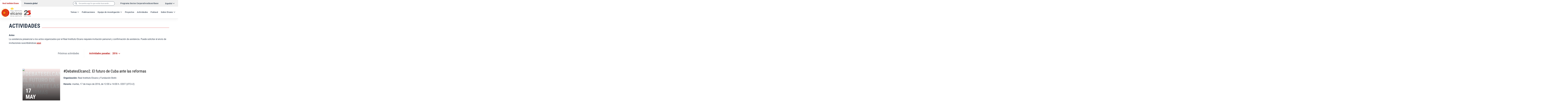

--- FILE ---
content_type: text/html; charset=UTF-8
request_url: https://www.realinstitutoelcano.org/actividades/past/2016/page/4/
body_size: 35506
content:
<!doctype html>
<html class="no-js" lang="es-ES">
<head>
	<meta charset="UTF-8">
	<meta name="viewport" content="width=device-width, initial-scale=1">
	<link rel="profile" href="https://gmpg.org/xfn/11">
	<script>(function(H){H.className=H.className.replace(/\bno-js\b/,'js')})(document.documentElement)</script>

	<meta name='robots' content='noindex, follow' />

<!-- Google Tag Manager for WordPress by gtm4wp.com -->
<script data-cfasync="false" data-pagespeed-no-defer>
	var gtm4wp_datalayer_name = "dataLayer";
	var dataLayer = dataLayer || [];
</script>
<!-- End Google Tag Manager for WordPress by gtm4wp.com -->
	<!-- This site is optimized with the Yoast SEO plugin v26.6 - https://yoast.com/wordpress/plugins/seo/ -->
	<title>Actividades - Archivos</title>
	<meta property="og:locale" content="es_ES" />
	<meta property="og:type" content="website" />
	<meta property="og:title" content="Actividades - Archivos" />
	<meta property="og:url" content="https://www.realinstitutoelcano.org/actividades/past/2016/" />
	<meta property="og:site_name" content="Real Instituto Elcano" />
	<meta name="twitter:card" content="summary_large_image" />
	<meta name="twitter:site" content="@rielcano" />
	<!-- / Yoast SEO plugin. -->


<link rel='dns-prefetch' href='//use.fontawesome.com' />
<link rel="alternate" type="application/rss+xml" title="Real Instituto Elcano &raquo; Feed" href="https://www.realinstitutoelcano.org/feed/" />
<style id='wp-img-auto-sizes-contain-inline-css'>
img:is([sizes=auto i],[sizes^="auto," i]){contain-intrinsic-size:3000px 1500px}
/*# sourceURL=wp-img-auto-sizes-contain-inline-css */
</style>
<link rel="stylesheet" id="wp-block-library-css" href="https://media.realinstitutoelcano.org/wp-includes/css/dist/block-library/style.min.css?ver=6.9">
<style id='wp-block-paragraph-inline-css'>
.is-small-text{font-size:.875em}.is-regular-text{font-size:1em}.is-large-text{font-size:2.25em}.is-larger-text{font-size:3em}.has-drop-cap:not(:focus):first-letter{float:left;font-size:8.4em;font-style:normal;font-weight:100;line-height:.68;margin:.05em .1em 0 0;text-transform:uppercase}body.rtl .has-drop-cap:not(:focus):first-letter{float:none;margin-left:.1em}p.has-drop-cap.has-background{overflow:hidden}:root :where(p.has-background){padding:1.25em 2.375em}:where(p.has-text-color:not(.has-link-color)) a{color:inherit}p.has-text-align-left[style*="writing-mode:vertical-lr"],p.has-text-align-right[style*="writing-mode:vertical-rl"]{rotate:180deg}
/*# sourceURL=https://media.realinstitutoelcano.org/wp-includes/blocks/paragraph/style.min.css */
</style>
<style id='global-styles-inline-css'>
:root{--wp--preset--aspect-ratio--square: 1;--wp--preset--aspect-ratio--4-3: 4/3;--wp--preset--aspect-ratio--3-4: 3/4;--wp--preset--aspect-ratio--3-2: 3/2;--wp--preset--aspect-ratio--2-3: 2/3;--wp--preset--aspect-ratio--16-9: 16/9;--wp--preset--aspect-ratio--9-16: 9/16;--wp--preset--color--black: #000000;--wp--preset--color--cyan-bluish-gray: #abb8c3;--wp--preset--color--white: #ffffff;--wp--preset--color--pale-pink: #f78da7;--wp--preset--color--vivid-red: #cf2e2e;--wp--preset--color--luminous-vivid-orange: #ff6900;--wp--preset--color--luminous-vivid-amber: #fcb900;--wp--preset--color--light-green-cyan: #7bdcb5;--wp--preset--color--vivid-green-cyan: #00d084;--wp--preset--color--pale-cyan-blue: #8ed1fc;--wp--preset--color--vivid-cyan-blue: #0693e3;--wp--preset--color--vivid-purple: #9b51e0;--wp--preset--color--color-primary: #bb2521;--wp--preset--color--color-secondary: #2C3A4B;--wp--preset--gradient--vivid-cyan-blue-to-vivid-purple: linear-gradient(135deg,rgb(6,147,227) 0%,rgb(155,81,224) 100%);--wp--preset--gradient--light-green-cyan-to-vivid-green-cyan: linear-gradient(135deg,rgb(122,220,180) 0%,rgb(0,208,130) 100%);--wp--preset--gradient--luminous-vivid-amber-to-luminous-vivid-orange: linear-gradient(135deg,rgb(252,185,0) 0%,rgb(255,105,0) 100%);--wp--preset--gradient--luminous-vivid-orange-to-vivid-red: linear-gradient(135deg,rgb(255,105,0) 0%,rgb(207,46,46) 100%);--wp--preset--gradient--very-light-gray-to-cyan-bluish-gray: linear-gradient(135deg,rgb(238,238,238) 0%,rgb(169,184,195) 100%);--wp--preset--gradient--cool-to-warm-spectrum: linear-gradient(135deg,rgb(74,234,220) 0%,rgb(151,120,209) 20%,rgb(207,42,186) 40%,rgb(238,44,130) 60%,rgb(251,105,98) 80%,rgb(254,248,76) 100%);--wp--preset--gradient--blush-light-purple: linear-gradient(135deg,rgb(255,206,236) 0%,rgb(152,150,240) 100%);--wp--preset--gradient--blush-bordeaux: linear-gradient(135deg,rgb(254,205,165) 0%,rgb(254,45,45) 50%,rgb(107,0,62) 100%);--wp--preset--gradient--luminous-dusk: linear-gradient(135deg,rgb(255,203,112) 0%,rgb(199,81,192) 50%,rgb(65,88,208) 100%);--wp--preset--gradient--pale-ocean: linear-gradient(135deg,rgb(255,245,203) 0%,rgb(182,227,212) 50%,rgb(51,167,181) 100%);--wp--preset--gradient--electric-grass: linear-gradient(135deg,rgb(202,248,128) 0%,rgb(113,206,126) 100%);--wp--preset--gradient--midnight: linear-gradient(135deg,rgb(2,3,129) 0%,rgb(40,116,252) 100%);--wp--preset--font-size--small: 14px;--wp--preset--font-size--medium: 23px;--wp--preset--font-size--large: 32px;--wp--preset--font-size--x-large: 42px;--wp--preset--font-size--x-small: 12px;--wp--preset--font-size--normal: 18px;--wp--preset--font-size--normal-b: 19px;--wp--preset--font-size--medium-b: 27px;--wp--preset--font-size--large-b: 36px;--wp--preset--font-size--xl: 40px;--wp--preset--font-size--xxl: 48px;--wp--preset--font-family--body: Roboto;--wp--preset--spacing--20: 0.44rem;--wp--preset--spacing--30: 0.67rem;--wp--preset--spacing--40: 1rem;--wp--preset--spacing--50: 1.5rem;--wp--preset--spacing--60: 2.25rem;--wp--preset--spacing--70: 3.38rem;--wp--preset--spacing--80: 5.06rem;--wp--preset--shadow--natural: 6px 6px 9px rgba(0, 0, 0, 0.2);--wp--preset--shadow--deep: 12px 12px 50px rgba(0, 0, 0, 0.4);--wp--preset--shadow--sharp: 6px 6px 0px rgba(0, 0, 0, 0.2);--wp--preset--shadow--outlined: 6px 6px 0px -3px rgb(255, 255, 255), 6px 6px rgb(0, 0, 0);--wp--preset--shadow--crisp: 6px 6px 0px rgb(0, 0, 0);--wp--custom--headings--typography--font-family: var(--wp--preset--font-family--headings);--wp--custom--font-sizes--x-small: var(--wp--preset--font-size--x-small);--wp--custom--font-sizes--normal: var(--wp--preset--font-size--normal);--wp--custom--font-sizes--xl: var(--wp--preset--font-size--xl);--wp--custom--spacing--baseline: 16px;--wp--custom--spacing--small: min(24px, 6.4vw);--wp--custom--spacing--gap--horizontal: clamp( calc( 1.5 * var( --wp--custom--spacing--baseline ) ), 2.222vw, calc( 2 * var( --wp--custom--spacing--baseline ) ) );--wp--custom--spacing--gap--vertical: clamp( calc( 1.5 * var( --wp--custom--spacing--baseline ) ), 3.333vw, calc( 3 * var( --wp--custom--spacing--baseline ) ) );--wp--custom--spacing--gutter: clamp( calc( 1.5 * var( --wp--custom--spacing--baseline ) ), 3.333vw, calc( 3 * var( --wp--custom--spacing--baseline ) ) );--wp--custom--spacing--outer: var( --wp--custom--spacing--gutter );--wp--custom--typography--font-smoothing--moz: grayscale;--wp--custom--typography--font-smoothing--webkit: antialiased;--wp--custom--button--color--default: var(--wp--preset--color--secondary-default-black);--wp--custom--button--color--text: var(--wp--preset--color--alternative-white);--wp--custom--button--border--radius: calc( 2.5rem / 2 );--wp--custom--button--hover--color--background: var(--wp--preset--color--secondary-light-black);--wp--custom--button--hover--color--default: var(--wp--preset--color--secondary-light-black);--wp--custom--button--hover--color--text: var(--wp--preset--color--alternative-white);--wp--custom--button--focus--color--background: var(--wp--preset--color--secondary-light-black);--wp--custom--button--focus--color--default: var(--wp--preset--color--secondary-light-black);--wp--custom--button--focus--color--text: var(--wp--preset--color--alternative-white);--wp--custom--button--active--color--background: var(--wp--preset--color--secondary-light-black);--wp--custom--button--active--color--default: var(--wp--preset--color--secondary-light-black);--wp--custom--button--active--color--text: var(--wp--preset--color--alternative-white);--wp--custom--button--shadow: 10px 10px 5px 0px rgba(0,68,113,0.06);}:root { --wp--style--global--content-size: 1200px;--wp--style--global--wide-size: 1440px; }:where(body) { margin: 0; }.wp-site-blocks > .alignleft { float: left; margin-right: 2em; }.wp-site-blocks > .alignright { float: right; margin-left: 2em; }.wp-site-blocks > .aligncenter { justify-content: center; margin-left: auto; margin-right: auto; }:where(.wp-site-blocks) > * { margin-block-start: 24px; margin-block-end: 0; }:where(.wp-site-blocks) > :first-child { margin-block-start: 0; }:where(.wp-site-blocks) > :last-child { margin-block-end: 0; }:root { --wp--style--block-gap: 24px; }:root :where(.is-layout-flow) > :first-child{margin-block-start: 0;}:root :where(.is-layout-flow) > :last-child{margin-block-end: 0;}:root :where(.is-layout-flow) > *{margin-block-start: 24px;margin-block-end: 0;}:root :where(.is-layout-constrained) > :first-child{margin-block-start: 0;}:root :where(.is-layout-constrained) > :last-child{margin-block-end: 0;}:root :where(.is-layout-constrained) > *{margin-block-start: 24px;margin-block-end: 0;}:root :where(.is-layout-flex){gap: 24px;}:root :where(.is-layout-grid){gap: 24px;}.is-layout-flow > .alignleft{float: left;margin-inline-start: 0;margin-inline-end: 2em;}.is-layout-flow > .alignright{float: right;margin-inline-start: 2em;margin-inline-end: 0;}.is-layout-flow > .aligncenter{margin-left: auto !important;margin-right: auto !important;}.is-layout-constrained > .alignleft{float: left;margin-inline-start: 0;margin-inline-end: 2em;}.is-layout-constrained > .alignright{float: right;margin-inline-start: 2em;margin-inline-end: 0;}.is-layout-constrained > .aligncenter{margin-left: auto !important;margin-right: auto !important;}.is-layout-constrained > :where(:not(.alignleft):not(.alignright):not(.alignfull)){max-width: var(--wp--style--global--content-size);margin-left: auto !important;margin-right: auto !important;}.is-layout-constrained > .alignwide{max-width: var(--wp--style--global--wide-size);}body .is-layout-flex{display: flex;}.is-layout-flex{flex-wrap: wrap;align-items: center;}.is-layout-flex > :is(*, div){margin: 0;}body .is-layout-grid{display: grid;}.is-layout-grid > :is(*, div){margin: 0;}body{background-color: var(--wp--preset--color--cambra-bg);color: var(--wp--preset--color--cambra-fg);font-family: var(--wp--preset--font-family--body);font-size: var(--wp--preset--font-size--normal);font-weight: 400;line-height: 1.6;padding-top: 0px;padding-right: 0px;padding-bottom: 0px;padding-left: 0px;}a:where(:not(.wp-element-button)){color: var(--wp--preset--color--cambra-fg);text-decoration: none;}h1{font-family: var(--wp--preset--font-family--headings);font-size: var(--wp--preset--font-size--xxl);font-weight: 700;line-height: 1.2;}h2{font-family: var(--wp--preset--font-family--headings);font-size: var(--wp--preset--font-size--xl);font-weight: 700;line-height: 1.2;}h3{font-family: var(--wp--preset--font-family--headings);font-size: var(--wp--preset--font-size--large);font-weight: 700;line-height: 1.2;}h4{font-family: var(--wp--preset--font-family--headings);font-size: var(--wp--preset--font-size--medium-b);font-weight: 700;line-height: 1.4;}h5{font-family: var(--wp--preset--font-family--headings);font-size: var(--wp--preset--font-size--medium);font-weight: 700;line-height: 1.4;}h6{font-family: var(--wp--preset--font-family--headings);font-size: var(--wp--preset--font-size--normal-b);font-weight: 700;line-height: 1.4;}:root :where(.wp-element-button, .wp-block-button__link){background-color: #32373c;border-width: 0;color: #fff;font-family: inherit;font-size: inherit;font-style: inherit;font-weight: inherit;letter-spacing: inherit;line-height: inherit;padding-top: calc(0.667em + 2px);padding-right: calc(1.333em + 2px);padding-bottom: calc(0.667em + 2px);padding-left: calc(1.333em + 2px);text-decoration: none;text-transform: inherit;}.has-black-color{color: var(--wp--preset--color--black) !important;}.has-cyan-bluish-gray-color{color: var(--wp--preset--color--cyan-bluish-gray) !important;}.has-white-color{color: var(--wp--preset--color--white) !important;}.has-pale-pink-color{color: var(--wp--preset--color--pale-pink) !important;}.has-vivid-red-color{color: var(--wp--preset--color--vivid-red) !important;}.has-luminous-vivid-orange-color{color: var(--wp--preset--color--luminous-vivid-orange) !important;}.has-luminous-vivid-amber-color{color: var(--wp--preset--color--luminous-vivid-amber) !important;}.has-light-green-cyan-color{color: var(--wp--preset--color--light-green-cyan) !important;}.has-vivid-green-cyan-color{color: var(--wp--preset--color--vivid-green-cyan) !important;}.has-pale-cyan-blue-color{color: var(--wp--preset--color--pale-cyan-blue) !important;}.has-vivid-cyan-blue-color{color: var(--wp--preset--color--vivid-cyan-blue) !important;}.has-vivid-purple-color{color: var(--wp--preset--color--vivid-purple) !important;}.has-color-primary-color{color: var(--wp--preset--color--color-primary) !important;}.has-color-secondary-color{color: var(--wp--preset--color--color-secondary) !important;}.has-black-background-color{background-color: var(--wp--preset--color--black) !important;}.has-cyan-bluish-gray-background-color{background-color: var(--wp--preset--color--cyan-bluish-gray) !important;}.has-white-background-color{background-color: var(--wp--preset--color--white) !important;}.has-pale-pink-background-color{background-color: var(--wp--preset--color--pale-pink) !important;}.has-vivid-red-background-color{background-color: var(--wp--preset--color--vivid-red) !important;}.has-luminous-vivid-orange-background-color{background-color: var(--wp--preset--color--luminous-vivid-orange) !important;}.has-luminous-vivid-amber-background-color{background-color: var(--wp--preset--color--luminous-vivid-amber) !important;}.has-light-green-cyan-background-color{background-color: var(--wp--preset--color--light-green-cyan) !important;}.has-vivid-green-cyan-background-color{background-color: var(--wp--preset--color--vivid-green-cyan) !important;}.has-pale-cyan-blue-background-color{background-color: var(--wp--preset--color--pale-cyan-blue) !important;}.has-vivid-cyan-blue-background-color{background-color: var(--wp--preset--color--vivid-cyan-blue) !important;}.has-vivid-purple-background-color{background-color: var(--wp--preset--color--vivid-purple) !important;}.has-color-primary-background-color{background-color: var(--wp--preset--color--color-primary) !important;}.has-color-secondary-background-color{background-color: var(--wp--preset--color--color-secondary) !important;}.has-black-border-color{border-color: var(--wp--preset--color--black) !important;}.has-cyan-bluish-gray-border-color{border-color: var(--wp--preset--color--cyan-bluish-gray) !important;}.has-white-border-color{border-color: var(--wp--preset--color--white) !important;}.has-pale-pink-border-color{border-color: var(--wp--preset--color--pale-pink) !important;}.has-vivid-red-border-color{border-color: var(--wp--preset--color--vivid-red) !important;}.has-luminous-vivid-orange-border-color{border-color: var(--wp--preset--color--luminous-vivid-orange) !important;}.has-luminous-vivid-amber-border-color{border-color: var(--wp--preset--color--luminous-vivid-amber) !important;}.has-light-green-cyan-border-color{border-color: var(--wp--preset--color--light-green-cyan) !important;}.has-vivid-green-cyan-border-color{border-color: var(--wp--preset--color--vivid-green-cyan) !important;}.has-pale-cyan-blue-border-color{border-color: var(--wp--preset--color--pale-cyan-blue) !important;}.has-vivid-cyan-blue-border-color{border-color: var(--wp--preset--color--vivid-cyan-blue) !important;}.has-vivid-purple-border-color{border-color: var(--wp--preset--color--vivid-purple) !important;}.has-color-primary-border-color{border-color: var(--wp--preset--color--color-primary) !important;}.has-color-secondary-border-color{border-color: var(--wp--preset--color--color-secondary) !important;}.has-vivid-cyan-blue-to-vivid-purple-gradient-background{background: var(--wp--preset--gradient--vivid-cyan-blue-to-vivid-purple) !important;}.has-light-green-cyan-to-vivid-green-cyan-gradient-background{background: var(--wp--preset--gradient--light-green-cyan-to-vivid-green-cyan) !important;}.has-luminous-vivid-amber-to-luminous-vivid-orange-gradient-background{background: var(--wp--preset--gradient--luminous-vivid-amber-to-luminous-vivid-orange) !important;}.has-luminous-vivid-orange-to-vivid-red-gradient-background{background: var(--wp--preset--gradient--luminous-vivid-orange-to-vivid-red) !important;}.has-very-light-gray-to-cyan-bluish-gray-gradient-background{background: var(--wp--preset--gradient--very-light-gray-to-cyan-bluish-gray) !important;}.has-cool-to-warm-spectrum-gradient-background{background: var(--wp--preset--gradient--cool-to-warm-spectrum) !important;}.has-blush-light-purple-gradient-background{background: var(--wp--preset--gradient--blush-light-purple) !important;}.has-blush-bordeaux-gradient-background{background: var(--wp--preset--gradient--blush-bordeaux) !important;}.has-luminous-dusk-gradient-background{background: var(--wp--preset--gradient--luminous-dusk) !important;}.has-pale-ocean-gradient-background{background: var(--wp--preset--gradient--pale-ocean) !important;}.has-electric-grass-gradient-background{background: var(--wp--preset--gradient--electric-grass) !important;}.has-midnight-gradient-background{background: var(--wp--preset--gradient--midnight) !important;}.has-small-font-size{font-size: var(--wp--preset--font-size--small) !important;}.has-medium-font-size{font-size: var(--wp--preset--font-size--medium) !important;}.has-large-font-size{font-size: var(--wp--preset--font-size--large) !important;}.has-x-large-font-size{font-size: var(--wp--preset--font-size--x-large) !important;}.has-x-small-font-size{font-size: var(--wp--preset--font-size--x-small) !important;}.has-normal-font-size{font-size: var(--wp--preset--font-size--normal) !important;}.has-normal-b-font-size{font-size: var(--wp--preset--font-size--normal-b) !important;}.has-medium-b-font-size{font-size: var(--wp--preset--font-size--medium-b) !important;}.has-large-b-font-size{font-size: var(--wp--preset--font-size--large-b) !important;}.has-xl-font-size{font-size: var(--wp--preset--font-size--xl) !important;}.has-xxl-font-size{font-size: var(--wp--preset--font-size--xxl) !important;}.has-body-font-family{font-family: var(--wp--preset--font-family--body) !important;}
/*# sourceURL=global-styles-inline-css */
</style>

<style id='greenshift-global-css-inline-css'>
:root{--gs-colorone:#2184f9;--gs-colortwo:#e90000;--gs-colorthree:#2adb32;--gs-colorfour:#696cff;--gs-colorfive:#ff9800;--gs-colorcustomcolor6:#2c3a4b;}
/*# sourceURL=greenshift-global-css-inline-css */
</style>
<style id='font-awesome-svg-styles-default-inline-css'>
.svg-inline--fa {
  display: inline-block;
  height: 1em;
  overflow: visible;
  vertical-align: -.125em;
}
/*# sourceURL=font-awesome-svg-styles-default-inline-css */
</style>
<link rel="stylesheet" id="font-awesome-svg-styles-css" href="https://media.realinstitutoelcano.org/wp-content/uploads/font-awesome/v6.2.1/css/svg-with-js.css">
<style id='font-awesome-svg-styles-inline-css'>
   .wp-block-font-awesome-icon svg::before,
   .wp-rich-text-font-awesome-icon svg::before {content: unset;}
/*# sourceURL=font-awesome-svg-styles-inline-css */
</style>
<link rel="stylesheet" id="cmplz-general-css" href="https://media.realinstitutoelcano.org/wp-content/plugins/complianz-gdpr-premium/assets/css/cookieblocker.min.css?ver=1767184218">
<link rel="stylesheet" id="elcano-style-css" href="https://media.realinstitutoelcano.org/wp-content/themes/elcano/style.css?ver=1.0.1">
<link rel="stylesheet" id="font-awesome-official-css" href="https://use.fontawesome.com/releases/v6.2.1/css/all.css">
<link rel="stylesheet" id="font-awesome-official-v4shim-css" href="https://use.fontawesome.com/releases/v6.2.1/css/v4-shims.css">
<script id="wpml-cookie-js-extra">
var wpml_cookies = {"wp-wpml_current_language":{"value":"es","expires":1,"path":"/"}};
var wpml_cookies = {"wp-wpml_current_language":{"value":"es","expires":1,"path":"/"}};
//# sourceURL=wpml-cookie-js-extra
</script>
<script src="https://media.realinstitutoelcano.org/wp-content/plugins/sitepress-multilingual-cms/res/js/cookies/language-cookie.js?ver=486900" id="wpml-cookie-js" defer data-wp-strategy="defer"></script>
<meta name="generator" content="WPML ver:4.8.6 stt:1,2;" />
<!-- Stream WordPress user activity plugin v4.1.1 -->
			<style>.cmplz-hidden {
					display: none !important;
				}</style>
<!-- Google Tag Manager for WordPress by gtm4wp.com -->
<!-- GTM Container placement set to manual -->
<script data-cfasync="false" data-pagespeed-no-defer>
	var dataLayer_content = {"pageTitle":"Actividades - Archivos","pagePostType":"activity","postCountOnPage":9,"postCountTotal":41};
	dataLayer.push( dataLayer_content );
</script>
<script data-cfasync="false" data-pagespeed-no-defer>
(function(w,d,s,l,i){w[l]=w[l]||[];w[l].push({'gtm.start':
new Date().getTime(),event:'gtm.js'});var f=d.getElementsByTagName(s)[0],
j=d.createElement(s),dl=l!='dataLayer'?'&l='+l:'';j.async=true;j.src=
'//www.googletagmanager.com/gtm.js?id='+i+dl;f.parentNode.insertBefore(j,f);
})(window,document,'script','dataLayer','GTM-MPBCQM2');
</script>
<!-- End Google Tag Manager for WordPress by gtm4wp.com -->

<script type="application/ld+json" class="saswp-schema-markup-output">
[{"@context":"https:\/\/schema.org\/","@type":"VideoObject","@id":"https:\/\/www.realinstitutoelcano.org\/actividades\/debateselcano2-el-futuro-de-cuba-ante-las-reformas\/#videoobject","url":"https:\/\/www.realinstitutoelcano.org\/actividades\/debateselcano2-el-futuro-de-cuba-ante-las-reformas\/","headline":"#DebatesElcano2. El futuro de Cuba ante las reformas","datePublished":"2016-05-17T10:13:32+02:00","dateModified":"2021-12-27T13:56:52+01:00","description":"La visita de Barack Obama a La Habana y la celebraci\u00f3n del \u00faltimo Congreso del Partido Comunista de Cuba han vuelto a situar la cuesti\u00f3n de las reformas en Cuba en el centro de la agenda informativa. El siguiente debate intentar\u00e1 responder a las siguientes preguntas, entre otras: \u00bfpor qu\u00e9 las reformas?, \u00bfqu\u00e9 futuro tienen?, \u00bfse est\u00e1n realizando con un claro plan de acci\u00f3n?, \u00bfsu ritmo de aplicaci\u00f3n es el adecuado?, \u00bflas reformas econ\u00f3micas y las pol\u00edticas van en paralelo?Intervienen Yoani S\u00e1nchez, bloguera y activista cubana; Carlos Alonso Zald\u00edvar, exembajador de Espa\u00f1a en Cuba, y Carlos Malamud, investigador principal de Am\u00e9rica Latina del Real Instituto Elcano. Modera Emilio Lamo de Espinosa, presidente del Real Instituto Elcano.","transcript":"La visita de Barack Obama a La Habana y la celebraci\u00f3n del \u00faltimo Congreso del Partido Comunista de Cuba han vuelto a situar la cuesti\u00f3n de las reformas en Cuba en el centro de la agenda informativa. Este debate intent\u00f3 responder a las siguientes preguntas, entre otras: \u00bfpor qu\u00e9 las reformas?, \u00bfqu\u00e9 futuro tienen?, \u00bfse est\u00e1n realizando con un claro plan de acci\u00f3n?, \u00bfsu ritmo de aplicaci\u00f3n es el adecuado?, \u00bflas reformas econ\u00f3micas y las pol\u00edticas van en paralelo?    Este debate se enmarca en el ciclo de Debates Elcano, organizados por el Real Instituto Elcano y la Fundaci\u00f3n Bot\u00edn y que pretenden ofrecer un espacio de debate p\u00fablico, con rigor y profundidad de an\u00e1lisis, que contribuya a aportar claves para entender la realidad internacional. Este ciclo se celebra, con el margen que marque la actualidad internacional, con una periodicidad mensual, en una sesi\u00f3n de dos horas que comenzar\u00e1 siempre a las 12:00 horas.    Intervinieron:    Yoani S\u00e1nchez, bloguera y activista cubana.Carlos Alonso Zald\u00edvar, exembajador de Espa\u00f1a en Cuba.Carlos Malamud, investigador principal de Am\u00e9rica Latina del Real Instituto Elcano.    Moderaron Emilio Lamo de Espinosa, presidente del Real Instituto Elcano.    Martes 17 de mayo de 2016, de 12:00 a 14:00 horas. Fundaci\u00f3n Bot\u00edn, Castell\u00f3 18 C, Madrid.     V\u00eddeo: #DebatesElcano2. El futuro de Cuba ante las reformas (1:56:58)","name":"#DebatesElcano2. El futuro de Cuba ante las reformas","uploadDate":"2016-05-17T10:13:32+02:00","thumbnailUrl":"","author":{"@type":"Person","name":"flat101-jorgeMarin","url":"https:\/\/www.realinstitutoelcano.org\/blog\/author\/flat101-jorgemarin\/","sameAs":[]},"contentUrl":"https:\/\/www.youtube.com\/embed\/Mj3vHgJkP0I?rel=0&showinfo=0","embedUrl":"https:\/\/www.youtube.com\/embed\/Mj3vHgJkP0I?rel=0&showinfo=0"},

{"@context":"https:\/\/schema.org\/","@graph":[{"@context":"https:\/\/schema.org\/","@type":"SiteNavigationElement","@id":"https:\/\/www.realinstitutoelcano.org\/#globalizacion-desarrollo-y-gobernanza","name":"Globalizaci\u00f3n, desarrollo y gobernanza","url":"https:\/\/www.realinstitutoelcano.org\/tema\/globalizacion-desarrollo-y-gobernanza\/"},{"@context":"https:\/\/schema.org\/","@type":"SiteNavigationElement","@id":"https:\/\/www.realinstitutoelcano.org\/#seguridad-internacional","name":"Seguridad Internacional","url":"https:\/\/www.realinstitutoelcano.org\/tema\/seguridad-internacional\/"},{"@context":"https:\/\/schema.org\/","@type":"SiteNavigationElement","@id":"https:\/\/www.realinstitutoelcano.org\/#democracia-y-ciudadania","name":"Democracia y ciudadan\u00eda","url":"https:\/\/www.realinstitutoelcano.org\/tema\/democracia-y-ciudadania\/"},{"@context":"https:\/\/schema.org\/","@type":"SiteNavigationElement","@id":"https:\/\/www.realinstitutoelcano.org\/#clima-y-energia","name":"Clima y energ\u00eda","url":"https:\/\/www.realinstitutoelcano.org\/tema\/clima-y-energia\/"},{"@context":"https:\/\/schema.org\/","@type":"SiteNavigationElement","@id":"https:\/\/www.realinstitutoelcano.org\/#tecnologia-y-economia","name":"Tecnolog\u00eda y econom\u00eda","url":"https:\/\/www.realinstitutoelcano.org\/tema\/tecnologia-y-economia\/"},{"@context":"https:\/\/schema.org\/","@type":"SiteNavigationElement","@id":"https:\/\/www.realinstitutoelcano.org\/#futuro-de-europa","name":"Futuro de Europa","url":"https:\/\/www.realinstitutoelcano.org\/tema\/futuro-de-europa\/"},{"@context":"https:\/\/schema.org\/","@type":"SiteNavigationElement","@id":"https:\/\/www.realinstitutoelcano.org\/#america-latina","name":"Am\u00e9rica Latina","url":"https:\/\/www.realinstitutoelcano.org\/tema\/america-latina\/"},{"@context":"https:\/\/schema.org\/","@type":"SiteNavigationElement","@id":"https:\/\/www.realinstitutoelcano.org\/#china-eeuu-y-nuevo-orden-mundial","name":"China, EEUU y nuevo orden mundial","url":"https:\/\/www.realinstitutoelcano.org\/tema\/china-eeuu-y-nuevo-orden-mundial\/"},{"@context":"https:\/\/schema.org\/","@type":"SiteNavigationElement","@id":"https:\/\/www.realinstitutoelcano.org\/#retos-y-oportunidades-de-la-vecindad","name":"Retos y oportunidades de la vecindad","url":"https:\/\/www.realinstitutoelcano.org\/tema\/retos-y-oportunidades-de-la-vecindad\/"},{"@context":"https:\/\/schema.org\/","@type":"SiteNavigationElement","@id":"https:\/\/www.realinstitutoelcano.org\/#influencia-e-imagen-de-espana","name":"Influencia e imagen de Espa\u00f1a","url":"https:\/\/www.realinstitutoelcano.org\/tema\/influencia-e-imagen-de-espana\/"},{"@context":"https:\/\/schema.org\/","@type":"SiteNavigationElement","@id":"https:\/\/www.realinstitutoelcano.org\/#especiales","name":"Especiales","url":"https:\/\/www.realinstitutoelcano.org\/especiales\/"},{"@context":"https:\/\/schema.org\/","@type":"SiteNavigationElement","@id":"https:\/\/www.realinstitutoelcano.org\/#publicaciones","name":"Publicaciones","url":"https:\/\/www.realinstitutoelcano.org\/publicaciones\/"},{"@context":"https:\/\/schema.org\/","@type":"SiteNavigationElement","@id":"https:\/\/www.realinstitutoelcano.org\/#equipo-de-investigacion","name":"Equipo de investigaci\u00f3n","url":"https:\/\/www.realinstitutoelcano.org\/equipo-de-investigacion\/"},{"@context":"https:\/\/schema.org\/","@type":"SiteNavigationElement","@id":"https:\/\/www.realinstitutoelcano.org\/#oficina-en-bruselas","name":"Oficina en Bruselas","url":"https:\/\/www.realinstitutoelcano.org\/oficina-en-bruselas\/"},{"@context":"https:\/\/schema.org\/","@type":"SiteNavigationElement","@id":"https:\/\/www.realinstitutoelcano.org\/#proyectos","name":"Proyectos","url":"https:\/\/www.realinstitutoelcano.org\/proyectos\/"},{"@context":"https:\/\/schema.org\/","@type":"SiteNavigationElement","@id":"https:\/\/www.realinstitutoelcano.org\/#actividades","name":"Actividades","url":"https:\/\/www.realinstitutoelcano.org\/actividades\/"},{"@context":"https:\/\/schema.org\/","@type":"SiteNavigationElement","@id":"https:\/\/www.realinstitutoelcano.org\/#podcast","name":"Podcast","url":"https:\/\/www.realinstitutoelcano.org\/podcast"},{"@context":"https:\/\/schema.org\/","@type":"SiteNavigationElement","@id":"https:\/\/www.realinstitutoelcano.org\/#quienes-somos","name":"Qui\u00e9nes somos","url":"https:\/\/www.realinstitutoelcano.org\/sobre-elcano\/quienes-somos\/"},{"@context":"https:\/\/schema.org\/","@type":"SiteNavigationElement","@id":"https:\/\/www.realinstitutoelcano.org\/#juan-sebastian-de-elcano","name":"Juan Sebasti\u00e1n de Elcano","url":"https:\/\/www.realinstitutoelcano.org\/sobre-elcano\/juan-sebastian-de-elcano\/"},{"@context":"https:\/\/schema.org\/","@type":"SiteNavigationElement","@id":"https:\/\/www.realinstitutoelcano.org\/#patronato","name":"Patronato","url":"https:\/\/www.realinstitutoelcano.org\/sobre-elcano\/gobierno-corporativo\/patronato\/"},{"@context":"https:\/\/schema.org\/","@type":"SiteNavigationElement","@id":"https:\/\/www.realinstitutoelcano.org\/#comision-ejecutiva","name":"Comisi\u00f3n Ejecutiva","url":"https:\/\/www.realinstitutoelcano.org\/sobre-elcano\/gobierno-corporativo\/comision-ejecutiva\/"},{"@context":"https:\/\/schema.org\/","@type":"SiteNavigationElement","@id":"https:\/\/www.realinstitutoelcano.org\/#socios-protectores","name":"Socios Protectores","url":"https:\/\/www.realinstitutoelcano.org\/sobre-elcano\/gobierno-corporativo\/socios-protectores\/"},{"@context":"https:\/\/schema.org\/","@type":"SiteNavigationElement","@id":"https:\/\/www.realinstitutoelcano.org\/#socios-colaboradores","name":"Socios Colaboradores","url":"https:\/\/www.realinstitutoelcano.org\/sobre-elcano\/gobierno-corporativo\/socios-colaboradores\/"},{"@context":"https:\/\/schema.org\/","@type":"SiteNavigationElement","@id":"https:\/\/www.realinstitutoelcano.org\/#colegio-de-emeritos","name":"Colegio de Em\u00e9ritos","url":"https:\/\/www.realinstitutoelcano.org\/sobre-elcano\/gobierno-corporativo\/colegio-de-emeritos\/"},{"@context":"https:\/\/schema.org\/","@type":"SiteNavigationElement","@id":"https:\/\/www.realinstitutoelcano.org\/#consejo-cientifico","name":"Consejo Cient\u00edfico","url":"https:\/\/www.realinstitutoelcano.org\/consejo-cientifico\/"},{"@context":"https:\/\/schema.org\/","@type":"SiteNavigationElement","@id":"https:\/\/www.realinstitutoelcano.org\/#consejo-asesor","name":"Consejo Asesor","url":"https:\/\/www.realinstitutoelcano.org\/consejo-asesor\/"},{"@context":"https:\/\/schema.org\/","@type":"SiteNavigationElement","@id":"https:\/\/www.realinstitutoelcano.org\/#redes-de-think-tanks","name":"Redes de Think Tanks","url":"https:\/\/www.realinstitutoelcano.org\/redes-de-think-tanks\/"},{"@context":"https:\/\/schema.org\/","@type":"SiteNavigationElement","@id":"https:\/\/www.realinstitutoelcano.org\/#agenda-de-investigacion","name":"Agenda de Investigaci\u00f3n","url":"https:\/\/www.realinstitutoelcano.org\/sobre-elcano\/investigacion\/agenda-de-investigacion\/"},{"@context":"https:\/\/schema.org\/","@type":"SiteNavigationElement","@id":"https:\/\/www.realinstitutoelcano.org\/#plan-de-actuacion","name":"Plan de actuaci\u00f3n","url":"https:\/\/www.realinstitutoelcano.org\/sobre-elcano\/investigacion\/plan-de-actuacion\/"},{"@context":"https:\/\/schema.org\/","@type":"SiteNavigationElement","@id":"https:\/\/www.realinstitutoelcano.org\/#grupos-de-trabajo","name":"Grupos de Trabajo","url":"https:\/\/www.realinstitutoelcano.org\/sobre-elcano\/investigacion\/grupos-de-trabajo\/"},{"@context":"https:\/\/schema.org\/","@type":"SiteNavigationElement","@id":"https:\/\/www.realinstitutoelcano.org\/#equipo-elcano","name":"Equipo Elcano","url":"https:\/\/www.realinstitutoelcano.org\/sobre-elcano\/equipo-de-trabajo\/"},{"@context":"https:\/\/schema.org\/","@type":"SiteNavigationElement","@id":"https:\/\/www.realinstitutoelcano.org\/#talentos-elcano-y-red-alumni","name":"Talentos Elcano y Red Alumni","url":"https:\/\/www.realinstitutoelcano.org\/sobre-elcano\/red-alumni-elcano\/"},{"@context":"https:\/\/schema.org\/","@type":"SiteNavigationElement","@id":"https:\/\/www.realinstitutoelcano.org\/#memorias-anuales","name":"Memorias anuales","url":"https:\/\/www.realinstitutoelcano.org\/sobre-elcano\/transparencia\/memoria-anual-elcano\/"},{"@context":"https:\/\/schema.org\/","@type":"SiteNavigationElement","@id":"https:\/\/www.realinstitutoelcano.org\/#estatutos","name":"Estatutos","url":"https:\/\/www.realinstitutoelcano.org\/sobre-elcano\/transparencia\/estatutos\/"},{"@context":"https:\/\/schema.org\/","@type":"SiteNavigationElement","@id":"https:\/\/www.realinstitutoelcano.org\/#finanzas","name":"Finanzas","url":"https:\/\/www.realinstitutoelcano.org\/sobre-elcano\/transparencia\/auditoria-economica-y-financiera\/"},{"@context":"https:\/\/schema.org\/","@type":"SiteNavigationElement","@id":"https:\/\/www.realinstitutoelcano.org\/#estrategia-de-igualdad-de-hombres-y-mujeres-2022-2026","name":"Estrategia de igualdad de hombres y mujeres 2022-2026","url":"https:\/\/www.realinstitutoelcano.org\/sobre-elcano\/transparencia\/estrategia-de-igualdad-de-hombres-y-mujeres-2022-2026\/"},{"@context":"https:\/\/schema.org\/","@type":"SiteNavigationElement","@id":"https:\/\/www.realinstitutoelcano.org\/#manual-de-transparencia-y-buenas-practicas","name":"Manual de Transparencia y Buenas Pr\u00e1cticas","url":"https:\/\/www.realinstitutoelcano.org\/sobre-elcano\/transparencia\/manual-de-transparencia-y-buenas-practicas\/"},{"@context":"https:\/\/schema.org\/","@type":"SiteNavigationElement","@id":"https:\/\/www.realinstitutoelcano.org\/#codigo-de-buen-gobierno","name":"C\u00f3digo de Buen Gobierno","url":"https:\/\/www.realinstitutoelcano.org\/sobre-elcano\/transparencia\/codigo-de-buen-gobierno\/"},{"@context":"https:\/\/schema.org\/","@type":"SiteNavigationElement","@id":"https:\/\/www.realinstitutoelcano.org\/#certificacion-lealtad-instituciones","name":"Certificaci\u00f3n Lealtad Instituciones","url":"https:\/\/www.realinstitutoelcano.org\/sobre-elcano\/transparencia\/certificacion-lealtad-instituciones\/"},{"@context":"https:\/\/schema.org\/","@type":"SiteNavigationElement","@id":"https:\/\/www.realinstitutoelcano.org\/#buzon-etico","name":"Buz\u00f3n \u00c9tico","url":"https:\/\/www.realinstitutoelcano.org\/sobre-elcano\/transparencia\/buzon-etico\/"}]},

{"@context":"https:\/\/schema.org\/","@type":"BreadcrumbList","@id":"https:\/\/www.realinstitutoelcano.org\/actividades\/#breadcrumb","itemListElement":[{"@type":"ListItem","position":1,"item":{"@id":"https:\/\/www.realinstitutoelcano.org","name":"Real Instituto Elcano"}},{"@type":"ListItem","position":2,"item":{"@id":"https:\/\/www.realinstitutoelcano.org\/actividades\/","name":"Actividades"}}]}]
</script>

<style class='wp-fonts-local'>
@font-face{font-family:Roboto;font-style:normal;font-weight:400;font-display:swap;src:url('https://media.realinstitutoelcano.org/wp-content/themes/elcano/fonts/roboto-v27-latin-ext_latin-regular.woff2') format('woff2');font-stretch:normal;}
</style>
<link rel="icon" href="https://media.realinstitutoelcano.org/wp-content/uploads/2021/11/favicon-elcano.ico" sizes="32x32" />
<link rel="icon" href="https://media.realinstitutoelcano.org/wp-content/uploads/2021/11/favicon-elcano.ico" sizes="192x192" />
<link rel="apple-touch-icon" href="https://media.realinstitutoelcano.org/wp-content/uploads/2021/11/favicon-elcano.ico" />
<meta name="msapplication-TileImage" content="https://media.realinstitutoelcano.org/wp-content/uploads/2021/11/favicon-elcano.ico" />

	<!-- only for IE11 -->
	<link rel="none" id="ie-css" href="https://media.realinstitutoelcano.org/wp-content/themes/elcano/style-ie.css">
	<script>(function(H){window.msCrypto&&(H.getElementById('ie-css').rel='stylesheet')&&(H.getElementById('elcano-style-css').rel='none')})(document)</script>
</head>

<body data-cmplz=1 class="archive paged post-type-archive post-type-archive-activity wp-embed-responsive paged-4 post-type-paged-4 wp-theme-elcano wp-env-none gspbody gspb-bodyfront hfeed no-single filters-template">

<!-- GTM Container placement set to manual -->
<!-- Google Tag Manager (noscript) -->
				<noscript><iframe src="https://www.googletagmanager.com/ns.html?id=GTM-MPBCQM2" height="0" width="0" style="display:none;visibility:hidden" aria-hidden="true"></iframe></noscript>
<!-- End Google Tag Manager (noscript) -->
<!-- GTM Container placement set to manual -->
<!-- Google Tag Manager (noscript) --><svg xmlns="http://www.w3.org/2000/svg" style="display:none">
    <symbol id="svg__logo"  viewBox="0 0 315 160" >
        <title>Real Instituto Elcano</title>
        <desc></desc>
        <style type="text/css">
            .st0 {
                fill: #FFCD00;
            }

            .st1 {
                fill: #6A6A6A;
            }

            .st2 {
                fill: #DB261B;
            }
        </style>
        <path fill="#ffcd00" d="M149.4 7.6a7.7 7.7 0 0 0-6.5-1.9 6.5 6.5 0 0 0-4.6-2.2v-.2c0-1.8-1.5-3.3-3.3-3.3a3.3 3.3 0 0 0-3.3 3.3v.2h-.2c-1.8 0-3.5.8-4.7 2.2-2.4-.4-4.8.3-6.5 1.9a7.1 7.1 0 0 0-2.4 5.3c0 1.2.1 2.8 1.2 3.9l5.5 5.9.6-.3s4.2-2.1 9.6-2.1a27 27 0 0 1 9.6 1.8l.6.3 5.5-5.6c1.1-1.1 1.2-2.7 1.2-3.9.1-2-.8-3.9-2.3-5.3zm-23.1 5.8 2.4 3.5-1.6.3-1.8.4-3.5-3.3c-.3-.4-.4-1-.4-1.4a3 3 0 0 1 1.1-2.2c.7-.7 1.7-1 2.8-1.1v.4c0 1.3.3 2.4 1 3.4zm6.7 3.1h-.2l-3.4-4.8c-.2-.3-.6-1-.6-1.7 0-1.4 1.2-2.5 2.7-2.5.6 0 1.1.2 1.5.5zm7.2-4.8-3.3 4.8h-.2V7.9c.4-.3 1-.5 1.5-.5 1.5 0 2.7 1.1 2.7 2.5-.1.7-.4 1.4-.7 1.8zm2.4 5.5-1.6-.3 2.4-3.5c.7-1 1-2.1 1-3.5v-.4c1.1.1 2 .4 2.8 1.1a3 3 0 0 1 1.1 2.2c0 .4-.1 1-.3 1.3l-3.5 3.4z"/>
        <path fill="#6a6a6a" d="M124.4 77.3c.9 1 2.3 1.5 4 1.5a5.2 5.2 0 0 0 4.9-3.1h5.4c-.9 2.9-2.2 5-4 6.3s-4 1.9-6.5 1.9a12 12 0 0 1-4.8-.9c-1.4-.6-2.6-1.5-3.6-2.6a13 13 0 0 1-3.1-9.2 13.6 13.6 0 0 1 3.1-9.2c1-1.1 2.2-2 3.6-2.7s3-1 4.7-1a10 10 0 0 1 8.5 4.4c.9 1.3 1.6 2.9 2 4.6s.5 3.5.4 5.4h-16.2c.1 2.1.6 3.6 1.6 4.6zm6.9-12.8c-.7-.9-1.9-1.3-3.4-1.3-1 0-1.8.2-2.5.5-.7.4-1.2.8-1.6 1.3s-.7 1.1-.8 1.7a5 5 0 0 0-.3 1.6h10.1a7 7 0 0 0-1.5-3.8zm17.8-14.9v33.6h-6.2V49.6zm15.6 13.6a4 4 0 0 0-2.5.7 5 5 0 0 0-1.6 1.9 12.7 12.7 0 0 0 0 10.5c.4.7.9 1.3 1.6 1.8a4 4 0 0 0 2.4.7c1.5 0 2.6-.4 3.4-1.3s1.3-2.1 1.5-3.6h6c-.4 3.2-1.6 5.7-3.5 7.4a10.7 10.7 0 0 1-7.4 2.5 10.4 10.4 0 0 1-8.2-3.5c-1-1.1-1.8-2.4-2.3-3.9a17.2 17.2 0 0 1 0-10.2 14 14 0 0 1 2.2-4.2 10.7 10.7 0 0 1 8.5-3.7c1.3 0 2.6.2 3.9.6 1.2.4 2.3.9 3.3 1.7s1.8 1.7 2.4 2.9c.6 1.1 1 2.5 1 4.1h-6.1c-.4-3-1.9-4.4-4.6-4.4zm19.5 3-5.4-1.1a9.2 9.2 0 0 1 3.1-5.2 11 11 0 0 1 6.6-1.7c2.7 0 4.6.3 6 1 1.3.7 2.2 1.5 2.8 2.6.5 1 .8 3 .8 5.8l-.1 7.5c0 2.1.1 3.7.3 4.7s.5 2.1 1.1 3.3h-5.9l-.6-1.9-.2-.8a9.3 9.3 0 0 1-7 3.2c-2.3 0-4.2-.7-5.5-2a7.3 7.3 0 0 1-2-5.2c0-1.4.3-2.6.9-3.7a6.3 6.3 0 0 1 2.6-2.5 17 17 0 0 1 4.8-1.5c2.8-.6 4.7-1.1 5.8-1.6v-.6c0-1.2-.3-2.1-.8-2.6-.6-.5-1.6-.8-3.2-.8-1.1 0-1.9.2-2.5.7-.8.5-1.2 1.3-1.6 2.4zm8 5.2-3.6 1c-1.7.4-2.7.8-3.2 1.1-.8.6-1.2 1.4-1.2 2.3s.3 1.7.9 2.3a3 3 0 0 0 2.4 1c1.1 0 2.1-.4 3.1-1.1.7-.6 1.2-1.3 1.4-2.1.2-.6.2-1.6.2-3.1zm32.3 11.7h-6V70.7c0-2.6-.1-4.3-.4-5.1a4 4 0 0 0-1.2-1.8c-.6-.4-1.3-.6-2.1-.6a4.7 4.7 0 0 0-4.5 3.3c-.3 1-.5 2.9-.5 5.6v11h-6V58.7h5.5v3.6a8.6 8.6 0 0 1 11-3.3c1.1.5 1.9 1.2 2.5 2s.9 1.7 1.2 2.7c.2 1 .3 2.5.3 4.3v15.1zm3.2-12.5c0-2.1.5-4.2 1.5-6.2a11 11 0 0 1 10.2-6.2c3.4 0 6.2 1.2 8.4 3.6s3.3 5.4 3.3 9.1-1.1 6.7-3.3 9.2c-2.2 2.4-5 3.6-8.3 3.6-2.1 0-4-.5-5.9-1.5s-3.3-2.5-4.3-4.4c-1.1-2-1.6-4.4-1.6-7.2zm6.1.3c0 2.4.5 4.3 1.6 5.6s2.4 1.9 3.9 1.9 2.9-.6 3.9-1.9c1.1-1.3 1.6-3.2 1.6-5.6s-.5-4.2-1.6-5.5-2.4-1.9-3.9-1.9-2.9.6-3.9 1.9c-1.1 1.3-1.6 3.1-1.6 5.5zM123.3 32.2l1.4.2 1.1.5c.3.2.6.5.8.9s.3.8.3 1.3c0 .7-.2 1.3-.6 1.9-.4.5-1 .9-1.7 1l1 .3c.3.1.5.3.6.5.2.2.3.5.3.8l.7 3.8H126a22 22 0 0 1-.4-3c0-.4-.2-.8-.3-1.1l-.7-.8c-.3-.2-.7-.3-1.2-.3H119v5h-1.1V31.9h5.4zm-.1 5.4 1-.1.8-.4.6-.7.2-.9c0-.7-.2-1.2-.6-1.6s-1.1-.6-1.9-.6H119v4.5h4.2zm14.6-5.4v.9h-7v4.1h6.6v.9h-6.6v4.5h7.1v.9h-8.2V32.2zm7.1 0 4.6 11.3h-1.2l-1.4-3.5h-5.4l-1.4 3.5h-1.2l4.7-11.3zm1.6 6.9-2.3-5.8-2.4 5.8zm5.9-6.9v10.4h6.6v.9h-7.7V32.2zm15 0v11.3h-1.1V32.2zm4.5 0 6.9 9.6v-9.6h1.1v11.3h-1.3l-6.9-9.6v9.6h-1.1V32.2zm11.9 9c.2.4.5.7.8.9l1.2.5 1.5.2 1-.1a3 3 0 0 0 1-.4l.8-.7c.2-.3.3-.6.3-1.1l-.2-.8-.6-.6-.8-.4a3 3 0 0 0-.8-.2l-2.6-.6-1-.3-.8-.5-.6-.8-.2-1.1.2-1c.1-.4.3-.7.6-1s.7-.6 1.2-.8 1.2-.3 2-.3l1.7.2c.5.1 1 .4 1.4.7l1 1.1c.2.4.4.9.4 1.5h-1.1a2 2 0 0 0-.3-1.1l-.7-.8-1-.5-1.2-.2-1.1.1c-.4.1-.7.2-.9.4l-.7.7c-.2.3-.2.6-.2 1.1l.1.7.4.5.6.3.7.2 2.9.7 1.2.4c.4.2.7.3 1 .6l.7.8c.2.3.2.7.2 1.2v.5l-.2.7-.4.7-.8.7-1.2.5a9 9 0 0 1-3.7 0c-.6-.2-1.1-.4-1.5-.7a4 4 0 0 1-1-1.2c-.2-.5-.3-1.1-.3-1.8h1.1c-.4.3-.3.8-.1 1.1zm18.4-9v.9h-4.1v10.4H197V33.1h-4.1v-.9zm3 0v11.3h-1.1V32.2zm11.3 0v.9h-4.1v10.4h-1.1V33.1h-4.1v-.9zm2.9 0v7l.2 1.7.7 1.1c.3.3.7.5 1.1.6l1.5.2 1.5-.2c.4-.1.8-.3 1.1-.6l.7-1.1c.2-.5.2-1 .2-1.7v-7h1.1v7.2a5 5 0 0 1-.3 1.7c-.2.5-.4 1-.8 1.4s-.8.7-1.4.9-1.3.3-2.1.3-1.5-.1-2.1-.3-1.1-.5-1.4-.9c-.4-.4-.6-.8-.8-1.4-.2-.5-.3-1.1-.3-1.7v-7.2zm19.1 0v.9h-4.1v10.4h-1.1V33.1h-4.1v-.9zm1.5 3.4a7 7 0 0 1 1-1.9c.5-.5 1-1 1.7-1.3a6 6 0 0 1 4.8 0c.7.3 1.3.8 1.7 1.3.5.5.8 1.2 1 1.9a8.3 8.3 0 0 1 0 4.4 7 7 0 0 1-1 1.9c-.5.5-1 1-1.7 1.3a6 6 0 0 1-4.8 0c-.7-.3-1.3-.8-1.7-1.3-.5-.5-.8-1.2-1-1.9a8.3 8.3 0 0 1 0-4.4zm1.1 4.1c.2.6.4 1.1.8 1.6s.8.8 1.4 1.1 1.2.4 2 .4 1.4-.1 2-.4 1-.7 1.4-1.1c.4-.5.6-1 .8-1.6a5.7 5.7 0 0 0-.8-5.2 4.2 4.2 0 0 0-3.4-1.5c-.8 0-1.4.1-2 .4s-1 .7-1.4 1.1c-.4.5-.6 1-.8 1.6a5.7 5.7 0 0 0 0 3.6zM128.6 95.3a7 7 0 0 1 1-1.9c.5-.5 1-1 1.7-1.3a6 6 0 0 1 4.8 0c.7.3 1.3.8 1.7 1.3.5.5.8 1.2 1 1.9a8.3 8.3 0 0 1 0 4.4 7 7 0 0 1-1 1.9c-.5.5-1 1-1.7 1.3a6 6 0 0 1-4.8 0c-.7-.3-1.3-.8-1.7-1.3-.5-.5-.8-1.2-1-1.9a8.3 8.3 0 0 1 0-4.4zm1.1 4.1c.2.6.4 1.1.8 1.6s.8.8 1.4 1.1 1.2.4 2 .4 1.4-.1 2-.4 1-.7 1.4-1.1c.4-.5.6-1 .8-1.6a5.7 5.7 0 0 0-.8-5.2 4.2 4.2 0 0 0-3.4-1.5 4 4 0 0 0-2 .4c-.6.3-1 .7-1.4 1.1-.4.5-.6 1-.8 1.6a5.7 5.7 0 0 0 0 3.6zm10.1-7.5h1.3l3.9 4.8 3.9-4.8h1.3l-4.7 5.7v5.6h-1.1v-5.6zm14.9 0 4.6 11.3h-1.2l-1.4-3.5h-5.4l-1.4 3.5h-1.2l4.7-11.3zm1.6 6.9L154 93l-2.4 5.8zm5.2-6.9v10.4h6.6v.9h-7.7V91.9zm13.5 0v11.3h-1.1V91.9zm3.7 0 6.9 9.6v-9.6h1.1v11.3h-1.3l-6.9-9.6v9.6h-1.1V91.9zm11.2 9c.2.4.5.7.8.9l1.2.5 1.5.1 1-.1a3 3 0 0 0 1-.4l.8-.7c.2-.3.3-.6.3-1.1l-.2-.8-.6-.6a3 3 0 0 0-.8-.4 3 3 0 0 0-.8-.2l-2.6-.6-1-.3-.8-.5-.6-.8-.2-1.1.2-1c.1-.4.3-.7.6-1s.7-.6 1.2-.8 1.2-.3 2-.3l1.7.2c.5.1 1 .4 1.4.7s.7.7.9 1.1.4.9.4 1.5h-1.1a2 2 0 0 0-.3-1.1l-.7-.8-1-.5-1.2-.2-1.1.1c-.4.1-.7.2-.9.4l-.7.7c-.2.3-.2.6-.2 1.1l.1.7.4.5.6.3.7.2 2.9.7 1.2.4c.4.2.7.3 1 .6l.7.8c.2.3.2.7.2 1.2v.5l-.2.7-.4.7-.8.7-1.2.5a9 9 0 0 1-3.7 0c-.6-.2-1.1-.4-1.5-.7a4 4 0 0 1-1-1.2c-.2-.5-.3-1.1-.3-1.8h1.1c-.3.4-.2.8 0 1.2zm17.7-9v.9h-4.1v10.4h-1.1V92.8h-4.1v-.9zm2.3 0v11.3h-1.1V91.9zm10.5 0v.9h-4.1v10.4h-1.1V92.8h-4.1v-.9zm2.1 0v7l.2 1.7.7 1.1c.3.3.7.5 1.1.6l1.5.2 1.5-.2c.4-.1.8-.3 1.1-.6l.7-1.1c.2-.5.2-1 .2-1.7v-7h1.1v7.2a5 5 0 0 1-.3 1.7c-.2.5-.4 1-.8 1.4s-.8.7-1.4.9-1.3.3-2.1.3-1.5-.1-2.1-.3-1.1-.5-1.4-.9c-.4-.4-.6-.8-.8-1.4-.2-.5-.3-1.1-.3-1.7v-7.2zm18.4 0v.9h-4.1v10.4h-1.1V92.8h-4.1v-.9zm9.2 0v.9h-7v4.1h6.6v.9h-6.6v4.5h7.1v.9H242V91.9zm-126.8 0 1.4.2 1.1.5c.3.2.6.5.8.9s.3.8.3 1.3c0 .7-.2 1.3-.6 1.9-.4.5-1 .9-1.7 1 .4.1.7.1 1 .3.3.1.5.3.6.5.2.2.3.5.3.8l.7 3.8H126a22 22 0 0 1-.4-3c0-.4-.2-.8-.3-1.1l-.7-.8c-.3-.2-.7-.3-1.2-.3H119v5h-1.1v-11zm-.1 5.4c.3 0 .7 0 1-.2l.8-.4.6-.7.2-.9c0-.7-.2-1.2-.6-1.6s-1.1-.6-1.9-.6H119v4.5h4.2z"/>
        <path fill="#db261b" d="M13.2 59.4a44.8 44.8 0 1 1 89.6 0 44.8 44.8 0 0 1-89.6 0z"/>
        <path fill="#ffcd00" d="m91.3 42.4.9-.3a49.7 49.7 0 0 0-21.1-25.3l4.1-7-.9-.5-4.1 7a47.6 47.6 0 0 0-32.5-5.4l-1.5-8.1-1 .2 1.5 8.1A48.6 48.6 0 0 0 9.7 27l.8.7a47.5 47.5 0 0 1 26.4-15.6l1.6 9A39.4 39.4 0 0 0 16.4 34l-4.2-3.5-.6.8 4.2 3.5a38.4 38.4 0 0 0-8.6 24h-.3v1h.3a38 38 0 0 0 7 21.5l1.7 2.3L0 97l.6.8 16.1-13.5a38.4 38.4 0 0 0 22.1 12.8l-2.9 16.5 1 .2 1-5.9h.1a48 48 0 0 0 32.7-5.8L76 111l.9-.5-5.3-8.9c4.4-2.7 8.5-6.2 12-10.3l-.8-.6a48.6 48.6 0 0 1-11.7 10.1L66 92.2c.8-.5 1.5-.9 2.2-1.5 6.6-4.6 11.4-11 14.1-18.3l2.3.8.3-.9-2.3-.8a38.1 38.1 0 0 0-.1-25l5.7-2-.3-.9-5.7 2a38.2 38.2 0 0 0-16.5-19.7l4.8-8.1a47.1 47.1 0 0 1 20.8 24.6zM38.8 22l.9 4.9a34 34 0 0 0-18.5 10.8l-3.8-3.2c5.4-6.3 13-10.8 21.4-12.5zM46 43.3l2.8.2a15.7 15.7 0 1 1-18.2 12.7A15.7 15.7 0 0 1 46 43.3zm-2.4-.8-2.7-14.8c3.5-.6 7.1-.6 10.7.1 3.5.6 6.9 1.8 9.9 3.5l-7.6 13a16.8 16.8 0 0 0-10.3-1.8zM54 73.8l7.6 12.9c-6 3.4-13.2 4.9-20.6 3.7l2.6-14.8c3.7.5 7.3-.2 10.4-1.8zM29.6 56.1l-.2 2.3-15 .2a31.2 31.2 0 0 1 7-19.4L33 48.8a15.4 15.4 0 0 0-3.4 7.3zm-.3 3.4a17 17 0 0 0 3.5 9.9L21.3 79 20 77.2a31 31 0 0 1-5.7-17.6zm4.2 10.6c2.4 2.7 5.6 4.5 9.1 5.3L40 90.2c-7.1-1.4-13.3-5-18-10.4zm7.3 21.2a33 33 0 0 0 21.3-3.8l2.5 4.3a37.8 37.8 0 0 1-24.7 4.4zm14-18c3-1.9 5.5-4.7 6.8-8.1l14.2 5a31.6 31.6 0 0 1-13.3 16.1zm7.2-9.1.6-2.2c.5-2.8.3-5.6-.6-8.2l14.2-5a31.2 31.2 0 0 1 0 20.4zm-.4-11.4a16 16 0 0 0-6.8-8.1l7.6-12.9a32 32 0 0 1 13.4 16zm.4-22.4a30 30 0 0 0-10.3-3.6 36.8 36.8 0 0 0-11.1-.1l-.9-4.9a37.5 37.5 0 0 1 24.7 4.3zm-22.1-2.5 2.7 14.8a18 18 0 0 0-9.2 5.3l-11.6-9.6c1.7-2 3.7-3.8 5.9-5.4 3.8-2.5 7.9-4.3 12.2-5.1zm-31 24.6a36.8 36.8 0 0 1 7.8-17.1l3.8 3.2a32.8 32.8 0 0 0-7.2 20.1l-5 .1c.1-2.2.3-4.2.6-6.3zm6.3 28.2a37 37 0 0 1-6.8-21l5-.1c.1 6.5 2.1 12.7 5.9 18.2l1.4 1.8-3.8 3.2c-.7-.7-1.2-1.4-1.7-2.1zm2.3 2.9 3.8-3.2a33 33 0 0 0 18.6 10.8l-.9 4.9a37 37 0 0 1-21.5-12.5zm52.7 17.7c-9.5 5.6-20.8 7.6-32.1 5.6H38l1.7-9.7c8.8 1.4 17.7-.2 25.3-4.5zm-2.5-11.4-2.2 1.4L63 87a32.8 32.8 0 0 0 13.8-16.6l4.7 1.6a38 38 0 0 1-13.8 17.9zm15.5-24.3c-.3 1.9-.8 3.7-1.4 5.5l-4.7-1.6a33.7 33.7 0 0 0-.1-21.1l4.7-1.7c2.1 6 2.6 12.5 1.5 18.9zm-6.3-28.2c1.8 2.6 3.3 5.5 4.4 8.4l-4.7 1.7A32.8 32.8 0 0 0 62.8 31l2.5-4.3a36 36 0 0 1 11.6 10.7zM65 25.3a40.5 40.5 0 0 0-25.3-4.5l-1.6-9a45.7 45.7 0 0 1 31.7 5.3z"/>
        <path fill="#ffcd00" d="M43.2 64.1c.8.8 1.9 1.2 3.4 1.2a4 4 0 0 0 2.7-.9c.8-.6 1.2-1.2 1.4-1.8h4.6a9.4 9.4 0 0 1-3.4 5.3 10.7 10.7 0 0 1-9.6.8 9.7 9.7 0 0 1-3.1-2.2 12.3 12.3 0 0 1-2.6-7.8 12.1 12.1 0 0 1 2.7-7.8 10 10 0 0 1 3.1-2.3c1.2-.6 2.5-.8 4-.8 1.6 0 3 .3 4.2 1a9.7 9.7 0 0 1 4.7 6.6c.3 1.5.5 3 .4 4.6H41.9c.1 1.9.5 3.3 1.3 4.1zm6-10.9c-.6-.7-1.6-1.1-2.9-1.1-.8 0-1.5.2-2.1.5s-1 .7-1.3 1.1c-.3.5-.6.9-.7 1.4l-.2 1.4h8.5a8.4 8.4 0 0 0-1.3-3.3z"/>
    </symbol>
    <symbol id="svg__imagotipo" viewBox="0 0 165 199">
        <path fill="#DADEE3" d="M150.6 100.6c0-7.3-1.1-14.4-3.3-21l9-3.2-.8-2-8.9 3.2a69.3 69.3 0 0 0-29-35.8l8.3-14.1a85.1 85.1 0 0 1 37 46.7l2-.6a87 87 0 0 0-37.9-48l7.3-12-1.8-1.2-7.3 12.2a87.7 87.7 0 0 0-56.6-10.6L66.4 0l-2.1.3 2.3 14.2a87.2 87.2 0 0 0-52.8 30.8l1.6 1.3a85 85 0 0 1 51.5-30l2.5 16a69.1 69.1 0 0 0-40.7 23.5L21.3 50l-1.4 1.6 7.5 6.2a68.6 68.6 0 0 0 .8 86.7L0 167.7l1.4 1.6L29.6 146c9.8 11 23 19 37.8 22l-6 30.6 2 .4 2.5-12.5a87.5 87.5 0 0 0 59.3-10.2l10.6 17.5 1.9-1-10.6-17.6c8-5 15.4-11.2 21.7-18.7l-1.6-1.4a85.5 85.5 0 0 1-21.2 18.3l-8.5-14c13-7.8 23-19.9 28.5-34.1l5.6 2 .7-2-5.5-2a68.6 68.6 0 0 0 3.8-22.7Zm-2 0c0 7.7-1.4 15-3.8 22l-8-3a58.3 58.3 0 0 0 .6-36.5l8-2.8c2 6.4 3.1 13.2 3.1 20.3Zm-67 56.3c-3.3 0-6.5-.3-9.6-.8l5.2-26.5a28.4 28.4 0 0 0 18-3l13.9 23a55.8 55.8 0 0 1-27.6 7.3Zm28.6-5.4 4.4 7.2a66.6 66.6 0 0 1-44.7 7.7l1.7-8.3a59.4 59.4 0 0 0 38.6-6.6ZM81.5 44.2a56 56 0 0 1 27.7 7.3L95.4 74.7a29.2 29.2 0 0 0-17.7-3.3l-4.2-26.6c2.6-.4 5.3-.6 8-.6Zm-8.3-1.5-1.3-8.3a66.6 66.6 0 0 1 42.8 8l-4.4 7.3a58.2 58.2 0 0 0-37.1-7Zm8.3 85.2a27.4 27.4 0 1 1 0-54.8 27.4 27.4 0 0 1 0 54.8Zm15.7-52.2 13.9-23.1a56.7 56.7 0 0 1 23.6 29.2L109.3 91a29.6 29.6 0 0 0-12-15.3Zm-21.6-4a29.5 29.5 0 0 0-16.4 9.7L38.5 64.2a56.4 56.4 0 0 1 33-19l4.1 26.6ZM58 83a29 29 0 0 0-5.8 16.5h-27a56 56 0 0 1 12-33.7L58 83Zm-5.8 18.6c.2 6.7 2.7 12.9 6.7 17.7L38 136.4a56 56 0 0 1-12.9-34.7h27Zm8.1 19.2c4 4.2 9.2 7.2 15 8.4l-5.3 26.5A56.4 56.4 0 0 1 39.4 138l20.8-17.2Zm36.8 4.8c5.3-3.3 9.5-8.2 11.8-14l25.3 9.3a56.6 56.6 0 0 1-23.2 27.7l-14-23Zm12.6-16a29.3 29.3 0 0 0 .3-16.6l25.5-9.1a56.2 56.2 0 0 1-.5 35l-25.3-9.4Zm35-31.3-7.9 2.8a58.9 58.9 0 0 0-24.6-30.3l4.3-7.3c13 8 23 20.2 28.3 34.8ZM69 16.3A85.6 85.6 0 0 1 124 26.6l-8.4 14a68.8 68.8 0 0 0-44.2-8.3l-2.5-16Zm.8 18.4 1.3 8.4a58.6 58.6 0 0 0-34.2 19.8l-6.5-5.4a67 67 0 0 1 39.4-22.8ZM35.5 64.5a58 58 0 0 0-12.5 35h-8.4A66.4 66.4 0 0 1 29 59.1l6.5 5.4Zm-21 37.1H23a58.2 58.2 0 0 0 13.4 36.2l-6.5 5.3a66.6 66.6 0 0 1-15.3-41.5Zm16.8 43 6.5-5.3a58.7 58.7 0 0 0 31.7 18.5l-1.7 8.2a67.2 67.2 0 0 1-36.5-21.3Zm92.8 29.8a85.2 85.2 0 0 1-57.8 10l3.2-16a68.3 68.3 0 0 0 46.1-8l8.5 14Zm-7.7-16.8-4.4-7.2a58.8 58.8 0 0 0 24.1-28.8l8 3a67.2 67.2 0 0 1-27.7 33Z"/>
        <path fill="#DADEE3" d="M97.8 103.4c.1-6.8-1.3-11.9-4.2-15.2a15 15 0 0 0-11.9-5c-4.5 0-8.2 1.6-11 4.8-3 3.1-4.5 7.5-4.5 13.1 0 4.7 1.1 8.6 3.4 11.7 2.8 3.8 7.1 5.7 13 5.7a16 16 0 0 0 9.3-2.5c2.4-1.8 4.3-4.2 5.4-7.5l-9-1.5c-.4 1.7-1.1 3-2 3.7-1 .8-2.2 1.1-3.6 1.1-2 0-3.8-.7-5.2-2.2a9 9 0 0 1-2.1-6.2h22.4ZM77.4 92.2a6.2 6.2 0 0 1 4.9-2.1c1.8 0 3.3.6 4.6 2 1.3 1.3 2 3.3 2 5.9H75.5c0-2.4.6-4.4 2-5.8Z"/>
    </symbol>
</svg>
<div id="page" class="site">
	<a class="skip-link screen-reader-text" href="#primary">Saltar al contenido</a>

	<header id="masthead" class="site-header">
		<div class="top-nav">
			<div class="top-tabs">
				<span>Real Instituto Elcano</span>
				<a href="https://www.globalpresence.realinstitutoelcano.org/es/">Presencia global</a>
			</div>

			<form role="search" method="get" class="search-form" action="https://www.realinstitutoelcano.org/">
				<label>
					<span class="screen-reader-text">Buscar:</span>
					<input type="search" class="search-field" autocomplete="off" placeholder="Encuentra aquí lo que estás buscando …" value="" name="s" />
				</label>
				<input type="submit" class="search-submit" value="Buscar" />
			</form><div class="nav-menu top-menu"><ul id="top-menu" class="menu menu--top"><li class="menu-item menu-item-type-custom menu-item-object-custom menu-item-97946"><a href="/programa-de-miembros-corporativos/">Programa Socios Corporativos</a></li>
<li class="menu-item menu-item-type-custom menu-item-object-custom menu-item-55330"><a target="_blank" href="https://docs.google.com/forms/d/e/1FAIpQLSceIdHQl6Pyz6EyDunnKTBlKYlpbZsKkMnX78LSFpbOZDc2DQ/viewform?c=0&#038;w=1">Suscríbase</a></li>
</ul></div>
			<div class="top-languages">
				
		<div class="languages-select-holder">
			<button
				class="select-button"
				role="combobox"
				aria-labelledby="select button"
				aria-haspopup="listbox"
				aria-expanded="false"
				aria-controls="select-dropdown"
			>
							Español													</button>
			<ul role="listbox" class="select-dropdown" id="languages-dropdown">
				<li role="option"><a href="https://www.realinstitutoelcano.org/actividades/past/2016/" data-lang="es_ES">Español</a></li><li role="option"><a href="https://www.realinstitutoelcano.org/en/activities/past/2016/" data-lang="en_US">English</a></li>			</ul>
		</div>
	<ul class="languages-select"><li class="current"><a href="https://www.realinstitutoelcano.org/actividades/past/2016/" rel="alternate" hreflang="es_ES">ES</a></li><li ><a href="https://www.realinstitutoelcano.org/en/activities/past/2016/" rel="alternate" hreflang="en_US">EN</a></li></ul>			</div>
		</div><!-- .top-nav -->

		<div class="main-nav">
			<div class="site-branding">
									<div class="site-title"><a href="https://www.realinstitutoelcano.org/" rel="home" aria-label="Ir a la página de inicio">
						<svg id="Capa_1" data-name="Capa 1" xmlns="http://www.w3.org/2000/svg" viewBox="100 50 1087.26 439.37" width="250" height="100" alt="Real Instituto Elcano" class="site-logo">
  <defs>
    <style>
      .cls-12 {
        fill: #db261b;
      }

      .cls-2 {
        fill: #ffcd00;
      }

      .cls-3 {
        fill: #6a6a6a;
      }
    </style>
  </defs>
  <rect class="cls-2" x="775.04" y="151.84" width="1.57" height="193.98"/>
  <g>
    <g>
      <path class="cls-12" d="M965.9,198.2c-6.7,0-13.2.61-19.49,1.62l2.03-10.35h66.39v-37.3h-81.46l-21.13,64.45c4.51-1.21,9.51-1.9,14.8-1.9,19.47,0,38,8.37,38,27.11,0,13.08-7.67,25.14-39.21,24.82l-32.36,27.37h60.86v-.04c43.03-.75,69.65-21.43,69.65-50.92s-23.75-44.87-58.07-44.87Z"/>
      <path class="cls-3" d="M807.85,294.62c.21-19.26,8.65-37.43,23.57-50.19,12.98-11.25,27.69-19.04,39.38-26.39,11.46-7.57,16.68-14.93,16.68-25.1,0-11.68-4.79-18.82-16.47-18.82-19.47,0-24.87,14.06-25.09,30.5h-34.39c-2.17-37.43,21.62-62.74,59.28-62.74,29.85,0,56.46,15.58,56.46,47.81,0,28.99-20.77,39.81-42.83,53.44-11.46,7.14-17.52,10.82-27.25,20.34h54.93l-37.35,31.15h-66.92Z"/>
    </g>
    <g>
      <path class="cls-3" d="M814.43,315.84h3.6l9.56,24.45h-3.59l-2.67-7.36h-10.34l-2.74,7.36h-3.36l9.56-24.45ZM812,330.19h8.29l-4.08-11.41h-.07l-4.14,11.41Z"/>
      <path class="cls-3" d="M830.3,315.84h3.46l12.88,19.83h.07v-19.83h3.08v24.45h-3.56l-12.78-19.63h-.07v19.63h-3.08v-24.45ZM845.99,309.88c-.14.96-.48,1.88-1.06,2.74-.58.65-1.4,1.06-2.71,1.06-.58,0-1.44-.34-2.26-.68-.82-.31-1.68-.65-2.29-.65-.76,0-1.71.58-1.65,1.44h-1.78c.55-2.02,1.44-3.77,3.6-3.77.89,0,1.75.34,2.53.68.79.34,1.54.68,2.26.68.89,0,1.37-.82,1.57-1.51h1.78Z"/>
      <path class="cls-3" d="M865.76,315.26c7.77,0,11.72,6.16,11.72,12.81s-3.94,12.81-11.72,12.81-11.71-6.16-11.71-12.81,3.94-12.81,11.71-12.81ZM865.76,338.13c5.96,0,8.46-5.14,8.46-10.07s-2.5-10.07-8.46-10.07-8.46,5.14-8.46,10.07,2.5,10.07,8.46,10.07Z"/>
      <path class="cls-3" d="M895.95,323c-.38-3.49-2.71-5-6.06-5-2.74,0-5.48.99-5.48,4.18,0,3.01,3.91,3.46,7.84,4.35,3.91.89,7.81,2.26,7.81,7.06,0,5.21-5.1,7.29-9.56,7.29-5.48,0-10.1-2.67-10.1-8.63h3.08c0,4.11,3.43,5.89,7.13,5.89,2.94,0,6.2-.92,6.2-4.45s-3.91-3.94-7.81-4.8c-3.91-.86-7.84-1.99-7.84-6.47,0-4.97,4.42-7.16,8.87-7.16,5,0,8.8,2.36,9.01,7.74h-3.08Z"/>
      <path class="cls-3" d="M907.89,323.54c1.52,0,2.86,1.34,2.86,2.86,0,1.43-1.34,2.86-2.81,2.86-1.56,0-2.9-1.34-2.9-2.86s1.34-2.86,2.86-2.86Z"/>
      <path class="cls-3" d="M927.32,330.29v10h-3.26v-10l-9.45-14.45h3.87l7.33,11.64,7.16-11.64h3.7l-9.35,14.45Z"/>
      <path class="cls-3" d="M939.77,315.84h16.89v2.74h-13.63v7.77h12.71v2.74h-12.71v8.46h13.73v2.74h-16.99v-24.45Z"/>
      <path class="cls-3" d="M967.69,315.84h3.6l9.56,24.45h-3.59l-2.67-7.36h-10.34l-2.74,7.36h-3.36l9.56-24.45ZM965.26,330.19h8.29l-4.08-11.41h-.07l-4.14,11.41Z"/>
      <path class="cls-3" d="M983.59,315.84h11.51c4.59,0,7.43,2.5,7.43,6.4,0,2.95-1.3,5.38-4.25,6.2v.07c2.84.55,3.42,2.64,3.66,5.03.21,2.4.07,5.07,1.44,6.75h-3.63c-.93-.99-.41-3.63-.89-6.03-.34-2.4-.93-4.42-4.08-4.42h-7.95v10.45h-3.26v-24.45ZM993.63,327.11c3.05,0,5.65-.79,5.65-4.35,0-2.4-1.3-4.18-4.35-4.18h-8.08v8.53h6.78Z"/>
      <path class="cls-3" d="M1021.56,323c-.38-3.49-2.71-5-6.06-5-2.74,0-5.48.99-5.48,4.18,0,3.01,3.91,3.46,7.84,4.35,3.91.89,7.81,2.26,7.81,7.06,0,5.21-5.1,7.29-9.56,7.29-5.48,0-10.1-2.67-10.1-8.63h3.08c0,4.11,3.43,5.89,7.13,5.89,2.94,0,6.2-.92,6.2-4.45s-3.91-3.94-7.81-4.8c-3.91-.86-7.84-1.99-7.84-6.47,0-4.97,4.42-7.16,8.87-7.16,5,0,8.8,2.36,9.01,7.74h-3.08Z"/>
    </g>
  </g>
  <g>
    <g>
      <path class="cls-12" d="M98.42,224.76c0-67.64,54.82-122.46,122.45-122.46s122.46,54.82,122.46,122.46-54.83,122.46-122.46,122.46-122.45-54.83-122.45-122.46"/>
      <path class="cls-2" d="M240.59,131.41c-15.53-8.81-33.46-13.87-52.55-13.87-6.49,0-12.83.61-19,1.73l-5.12-26.13c7.89-1.44,15.95-2.22,24.13-2.22,23.6,0,46.21,6.36,65.94,17.61l-13.39,22.89ZM285.17,188.16l-11.84,4.21c-7.22-19.16-20.68-35.23-37.94-45.77l6.35-10.85c19.77,12.02,35.21,30.46,43.42,52.41M291.72,224.41c0,11.38-1.87,22.32-5.27,32.57l-11.81-4.11c2.96-8.97,4.61-18.52,4.61-28.46s-1.74-19.91-4.82-29.04l11.79-4.2c3.55,10.44,5.5,21.61,5.5,33.24M242.31,312.72l-6.41-10.8c17.19-10.65,30.55-26.82,37.65-46.05l11.88,4.14c-8.08,22.03-23.43,40.56-43.12,52.71M254.79,339.99c-20.08,11.6-43.03,17.92-66.75,17.92-7.15,0-14.32-.63-21.34-1.76l4.56-26.19c5.47.87,11.07,1.33,16.78,1.33,19.34,0,37.48-5.19,53.15-14.21l13.6,22.91ZM108.7,291.07l9.69-7.89c13.21,15.63,31.55,26.75,52.42,30.76l-2.15,12.32c-23.88-4.53-44.89-17.28-59.96-35.19M84.39,226h12.51c.36,20.61,7.59,39.56,19.5,54.69l-9.7,7.9c-13.66-17.28-21.94-38.99-22.3-62.59M117.34,166.87c-12.49,15.32-20.07,34.76-20.44,55.94h-12.51c.37-24.23,9.08-46.49,23.41-63.98l9.54,8.05ZM188.04,133.2c-5.46,0-10.78.57-15.98,1.49l-2.41-12.3c5.97-1.07,12.11-1.67,18.39-1.67,18.51,0,35.88,4.9,50.94,13.43l-6.31,10.79c-13.21-7.45-28.42-11.75-44.63-11.75M210.06,183.61c-6.55-3.55-14.05-5.57-22.02-5.57-2.51,0-4.95.26-7.35.64l-8.02-40.86c5-.89,10.11-1.43,15.36-1.43,15.63,0,30.29,4.14,43.03,11.31l-21.01,35.92ZM231.13,207.38c-3.64-9.17-10.11-16.9-18.35-22.12l21.01-35.91c16.61,10.16,29.57,25.64,36.54,44.09l-39.2,13.95ZM232.33,238.15c1.35-4.34,2.08-8.95,2.08-13.73s-.77-9.6-2.18-14.03l39.2-13.95c2.96,8.8,4.64,18.19,4.64,27.98s-1.59,18.78-4.43,27.42l-39.3-13.68ZM213.04,263.41c8.2-5.28,14.62-13.06,18.2-22.27l39.3,13.68c-6.85,18.52-19.72,34.09-36.27,44.36l-21.23-35.77ZM153.16,254.88c6.51,7.44,15.32,12.81,25.34,14.92l-7.14,41.01c-20.1-3.87-37.76-14.59-50.5-29.64l32.3-26.3ZM141.74,225.96c.33,9.92,3.78,19.04,9.41,26.44l-32.28,26.28c-11.47-14.58-18.43-32.83-18.78-52.69l41.65-.03ZM151.62,195.79c-5.9,7.49-9.52,16.82-9.88,26.99l-41.66.03c.37-20.39,7.66-39.11,19.69-53.88l31.85,26.86ZM153.69,193.36l-31.81-26.83c12.26-13.99,28.82-24.1,47.65-28.15l8.02,40.9c-9.36,2.17-17.62,7.19-23.86,14.08M231.22,224.41c0,23.81-19.37,43.19-43.19,43.19s-43.19-19.38-43.19-43.19,19.37-43.19,43.19-43.19,43.19,19.37,43.19,43.19M233.17,303.57l6.39,10.76c-15.19,8.74-32.78,13.77-51.52,13.77-5.52,0-10.94-.44-16.23-1.28l2.16-12.4c4.6.72,9.28,1.2,14.08,1.2,16.42,0,31.81-4.43,45.13-12.05M188.04,312.44c-4.61,0-9.11-.46-13.53-1.15l7.14-40.99c2.1.29,4.22.49,6.39.49,8.07,0,15.66-2.08,22.28-5.72l21.23,35.77c-12.85,7.35-27.68,11.6-43.51,11.6M166.51,122.99l2.4,12.26c-19.55,4.19-36.75,14.69-49.47,29.23l-9.57-8.07c14.52-16.66,34.25-28.66,56.64-33.41M314.52,180.92l2.99-1.1c-10.98-29.69-33.05-56.76-59.16-72.45l11.21-19.17-2.75-1.61-11.23,19.2c-20.21-11.52-43.37-18.04-67.55-18.04-8.38,0-16.65.8-24.74,2.28l-4.3-21.93-3.13.61,4.3,21.93c-30.18,6.25-57.55,22.54-77.6,46.85l2.46,2.03c19.58-23.72,46.29-39.63,75.75-45.75l5.12,26.11c-23.12,4.89-43.48,17.28-58.46,34.49l-12.91-10.89-2.06,2.44,12.9,10.88c-15.11,18.44-24.2,42-24.2,67.64s8.64,47.97,23.06,66.19l-46.11,37.54,2.01,2.47,46.1-37.54c15.55,18.49,37.23,31.65,61.89,36.32l-8.06,46.3,3.14.54,2.95-16.95c7.2,1.16,14.55,1.8,21.89,1.8,24.29,0,47.81-6.48,68.38-18.37l14.92,25.14,2.74-1.63-14.92-25.14c11.99-7.31,22.93-16.48,32.33-27.35l-2.41-2.08c-9.17,10.61-19.84,19.55-31.54,26.69l-13.59-22.9c20.33-12.53,36.18-31.67,44.5-54.41l5.9,2.05,1.05-3.01-5.93-2.06c3.52-10.58,5.45-21.88,5.45-33.62s-2.02-23.53-5.68-34.31l15.92-5.66-1.07-3.01-15.91,5.66c-8.47-22.65-24.41-41.69-44.82-54.09l13.39-22.89c25.48,15.33,47.05,41.82,57.78,70.81"/>
      <path class="cls-2" d="M196.19,208.96c-1.74-2.07-4.39-3.1-7.94-3.1-2.33,0-4.25.42-5.8,1.27-1.53.85-2.76,1.9-3.69,3.16-.92,1.25-1.57,2.58-1.94,3.98-.38,1.41-.6,2.66-.67,3.76h23.69c-.68-3.99-1.9-7-3.64-9.08M179.74,239.08c2.18,2.28,5.33,3.43,9.43,3.43,2.93,0,5.47-.79,7.59-2.38,2.12-1.59,3.41-3.27,3.89-5.03h12.82c-2.06,6.86-5.19,11.77-9.43,14.73-4.24,2.95-9.37,4.43-15.37,4.43-4.18,0-7.93-.72-11.28-2.16-3.35-1.43-6.19-3.48-8.51-6.14-2.32-2.65-4.11-5.83-5.38-9.52-1.27-3.69-1.9-7.75-1.9-12.18s.65-8.27,1.95-11.96c1.29-3.69,3.15-6.89,5.53-9.58,2.39-2.69,5.25-4.81,8.56-6.37,3.32-1.55,6.99-2.32,11.03-2.32,4.5,0,8.43.94,11.79,2.83,3.34,1.88,6.09,4.4,8.25,7.58,2.15,3.17,3.7,6.79,4.66,10.85.96,4.06,1.29,8.31,1.02,12.73h-38.24c.21,5.1,1.4,8.79,3.59,11.08"/>
      <path class="cls-3" d="M712.08,164.62c0,8.66,5.11,16.62,15.19,16.62s15.19-7.95,15.19-16.62-5.11-16.62-15.19-16.62-15.19,7.95-15.19,16.62M716.3,164.62c0-6.4,3.24-13.06,10.97-13.06s10.97,6.66,10.97,13.06-3.24,13.06-10.97,13.06-10.97-6.66-10.97-13.06M694.22,180.48h4.22v-28.17h10.57v-3.55h-25.37v3.55h10.57v28.17ZM678.93,148.76h-4.22v20.26c0,5.64-2.89,8.66-8.26,8.66-5.64,0-8.8-3.02-8.8-8.66v-20.26h-4.22v20.26c0,8.44,4.84,12.22,13.02,12.22s12.48-4.18,12.48-12.22v-20.26ZM633.97,180.48h4.22v-28.17h10.57v-3.55h-25.37v3.55h10.57v28.17ZM614.12,180.48h4.22v-31.72h-4.22v31.72ZM594.3,180.48h4.22v-28.17h10.57v-3.55h-25.37v3.55h10.57v28.17ZM579.33,158.05c-.22-6.98-5.2-10.04-11.68-10.04-5.82,0-11.51,2.89-11.51,9.29,0,11.64,20.3,5.91,20.3,14.62,0,4.58-4.22,5.78-8.04,5.78-4.8,0-9.24-2.31-9.24-7.64h-4c0,7.68,6,11.2,13.11,11.2,5.78,0,12.4-2.71,12.4-9.46,0-12.48-20.3-6.98-20.3-14.79,0-4.13,3.51-5.42,7.11-5.42,4.4,0,7.38,1.91,7.86,6.49h4ZM523.53,180.48h4v-25.46h.09l16.57,25.46h4.62v-31.72h-4v25.72h-.09l-16.71-25.72h-4.49v31.72ZM510.91,180.48h4.22v-31.72h-4.22v31.72ZM471.02,180.48h21.01v-3.55h-16.79v-28.17h-4.22v31.72ZM437.12,180.48h4.35l3.55-9.55h13.42l3.47,9.55h4.67l-12.4-31.72h-4.67l-12.39,31.72ZM451.74,152.58h.09l5.29,14.8h-10.75l5.38-14.8ZM412.42,180.48h22.04v-3.55h-17.82v-10.97h16.48v-3.55h-16.48v-10.08h17.68v-3.55h-21.9v31.72ZM384.87,163.38v-11.06h10.48c3.95,0,5.64,2.27,5.64,5.42,0,4.62-3.42,5.64-7.33,5.64h-8.8ZM380.65,180.48h4.22v-13.55h10.31c4.09,0,4.8,2.66,5.29,5.73.62,3.11-.05,6.53,1.15,7.82h4.71c-1.78-2.13-1.64-5.69-1.87-8.75-.35-3.07-1.07-5.82-4.75-6.53v-.09c3.87-1.07,5.51-4.18,5.51-8.04,0-5.11-3.64-8.31-9.64-8.31h-14.93v31.72Z"/>
      <path class="cls-3" d="M717.4,343.66h20.25v-3.27h-16.38v-10.09h15.15v-3.27h-15.15v-9.27h16.25v-3.27h-20.13v29.16ZM699.35,343.66h3.88v-25.89h9.72v-3.27h-23.32v3.27h9.72v25.89ZM685.3,314.5h-3.88v18.62c0,5.19-2.66,7.96-7.6,7.96-5.19,0-8.09-2.78-8.09-7.96v-18.62h-3.88v18.62c0,7.76,4.45,11.23,11.97,11.23s11.48-3.84,11.48-11.23v-18.62ZM643.97,343.66h3.88v-25.89h9.72v-3.27h-23.32v3.27h9.72v25.89ZM625.72,343.66h3.88v-29.16h-3.88v29.16ZM607.51,343.66h3.88v-25.89h9.72v-3.27h-23.32v3.27h9.72v25.89ZM593.75,323.04c-.2-6.41-4.78-9.23-10.74-9.23-5.35,0-10.58,2.65-10.58,8.53,0,10.7,18.66,5.43,18.66,13.43,0,4.21-3.88,5.31-7.39,5.31-4.41,0-8.49-2.12-8.49-7.02h-3.67c0,7.07,5.51,10.29,12.05,10.29,5.31,0,11.39-2.49,11.39-8.7,0-11.48-18.66-6.41-18.66-13.6,0-3.8,3.23-4.98,6.53-4.98,4.04,0,6.78,1.76,7.23,5.96h3.67ZM542.45,343.66h3.68v-23.4h.08l15.23,23.4h4.25v-29.16h-3.68v23.65h-.08l-15.36-23.65h-4.12v29.16ZM530.86,343.66h3.88v-29.16h-3.88v29.16ZM494.19,343.66h19.32v-3.27h-15.44v-25.89h-3.88v29.16ZM463.03,343.66h4l3.27-8.78h12.33l3.18,8.78h4.29l-11.39-29.16h-4.29l-11.39,29.16ZM476.46,318.01h.08l4.86,13.6h-9.88l4.94-13.6ZM465.03,314.5h-4.41l-8.54,13.89-8.74-13.89h-4.62l11.27,17.23v11.93h3.88v-11.93l11.15-17.23ZM407.94,329.08c0,7.96,4.7,15.27,13.97,15.27s13.97-7.31,13.97-15.27-4.7-15.27-13.97-15.27-13.97,7.31-13.97,15.27M411.82,329.08c0-5.88,2.98-12.01,10.09-12.01s10.09,6.12,10.09,12.01-2.98,12.01-10.09,12.01-10.09-6.12-10.09-12.01M384.25,327.94v-10.17h9.64c3.64,0,5.19,2.08,5.19,4.98,0,4.25-3.15,5.19-6.74,5.19h-8.08ZM380.37,343.66h3.88v-12.46h9.47c3.76,0,4.41,2.45,4.86,5.27.57,2.86-.04,6,1.06,7.19h4.33c-1.63-1.96-1.51-5.23-1.71-8.04-.33-2.82-.98-5.35-4.37-6v-.08c3.55-.98,5.06-3.84,5.06-7.39,0-4.7-3.35-7.64-8.86-7.64h-13.72v29.16Z"/>
      <path class="cls-3" d="M417.35,237.31c-2.02-2.39-5.1-3.6-9.21-3.6-2.71,0-4.94.49-6.73,1.47-1.78.99-3.21,2.22-4.29,3.67-1.07,1.46-1.82,2.99-2.26,4.62-.43,1.63-.69,3.08-.77,4.36h27.48c-.79-4.62-2.2-8.13-4.23-10.54M398.25,272.28c2.53,2.65,6.19,3.98,10.95,3.98,3.4,0,6.34-.92,8.8-2.76,2.47-1.84,3.96-3.79,4.52-5.84h14.88c-2.38,7.96-6.03,13.66-10.95,17.09-4.91,3.42-10.86,5.14-17.84,5.14-4.84,0-9.22-.83-13.1-2.51-3.88-1.66-7.18-4.04-9.88-7.13-2.7-3.08-4.77-6.76-6.25-11.05-1.46-4.28-2.2-9-2.2-14.13s.75-9.6,2.26-13.88c1.51-4.29,3.66-7.99,6.42-11.12,2.78-3.12,6.09-5.59,9.94-7.39,3.84-1.8,8.11-2.7,12.8-2.7,5.23,0,9.78,1.1,13.68,3.28,3.88,2.18,7.07,5.11,9.57,8.8,2.49,3.69,4.29,7.88,5.41,12.59,1.11,4.71,1.5,9.64,1.2,14.78h-44.39c.24,5.92,1.62,10.2,4.16,12.86"/>
    </g>
    <rect class="cls-3" x="448.95" y="196.45" width="16.89" height="91.75"/>
    <g>
      <path class="cls-3" d="M508.56,233.72c-2.71,0-4.97.66-6.79,1.99-1.82,1.33-3.31,3.04-4.46,5.14-1.15,2.1-1.96,4.41-2.44,6.94-.47,2.53-.71,5.04-.71,7.52s.23,4.84.71,7.32c.48,2.49,1.26,4.74,2.33,6.75,1.06,2.02,2.51,3.66,4.34,4.95,1.82,1.28,4.05,1.93,6.67,1.93,4.05,0,7.16-1.22,9.34-3.66,2.19-2.45,3.55-5.72,4.11-9.83h16.3c-1.11,8.82-4.29,15.55-9.53,20.18-5.23,4.62-11.93,6.94-20.11,6.94-4.6,0-8.82-.83-12.66-2.51-3.85-1.66-7.13-4-9.83-7-2.7-3-4.8-6.57-6.3-10.73-1.51-4.15-2.27-8.71-2.27-13.68s.7-9.92,2.09-14.33c1.39-4.41,3.44-8.22,6.13-11.44,2.7-3.21,5.99-5.71,9.87-7.52,3.89-1.8,8.34-2.7,13.33-2.7,3.66,0,7.16.51,10.53,1.54,3.38,1.02,6.38,2.59,9.04,4.69,2.66,2.1,4.82,4.72,6.48,7.84,1.67,3.13,2.63,6.84,2.86,11.12h-16.55c-1.11-7.63-5.27-11.44-12.49-11.44"/>
      <path class="cls-3" d="M583.64,256.21c-2.1.75-5.41,1.65-9.94,2.7-4.53,1.04-7.5,2.06-8.89,3.07-2.14,1.63-3.19,3.7-3.19,6.22s.85,4.6,2.55,6.4c1.7,1.79,3.87,2.69,6.51,2.69,2.95,0,5.74-1.04,8.42-3.14,1.98-1.58,3.27-3.53,3.89-5.83.43-1.51.64-4.38.64-8.6v-3.51ZM561.79,241.9l-14.82-2.89c1.67-6.44,4.54-11.21,8.6-14.3,4.07-3.1,10.11-4.65,18.12-4.65,7.28,0,12.7.93,16.28,2.79,3.55,1.87,6.07,4.23,7.52,7.09,1.45,2.87,2.17,8.13,2.17,15.78l-.17,20.59c0,5.85.26,10.17.79,12.95.52,2.79,1.5,5.77,2.93,8.94h-16.16c-.43-1.17-.94-2.91-1.57-5.21-.27-1.05-.45-1.74-.58-2.07-2.78,2.93-5.77,5.13-8.95,6.59-3.17,1.46-6.56,2.2-10.17,2.2-6.34,0-11.35-1.86-15.01-5.59-3.66-3.72-5.5-8.43-5.5-14.12,0-3.77.84-7.12,2.5-10.07,1.66-2.94,3.99-5.21,7-6.77,3-1.56,7.33-2.94,12.99-4.11,7.63-1.55,12.91-2.99,15.87-4.33v-1.76c0-3.39-.79-5.8-2.32-7.24-1.55-1.44-4.49-2.17-8.78-2.17-2.9,0-5.17.62-6.81,1.86-1.62,1.23-2.93,3.39-3.94,6.49"/>
      <path class="cls-3" d="M671.9,288.21h-16.32v-34c0-7.2-.35-11.85-1.07-13.97-.69-2.11-1.82-3.75-3.39-4.92-1.56-1.17-3.45-1.76-5.66-1.76-2.84,0-5.37.84-7.62,2.52-2.24,1.67-3.79,3.89-4.62,6.65-.83,2.76-1.25,7.87-1.25,15.31v30.18h-16.33v-66.64h15.17v9.79c5.38-7.53,12.16-11.3,20.34-11.3,3.59,0,6.89.7,9.88,2.1,2.97,1.4,5.24,3.19,6.76,5.36,1.54,2.18,2.6,4.64,3.21,7.4.58,2.76.89,6.72.89,11.86v41.41Z"/>
      <path class="cls-3" d="M697.46,254.89c0,6.61,1.45,11.68,4.36,15.19,2.91,3.51,6.48,5.26,10.74,5.26s7.84-1.76,10.73-5.26c2.89-3.51,4.33-8.63,4.33-15.32s-1.44-11.55-4.33-15.05c-2.89-3.52-6.46-5.27-10.73-5.27s-7.84,1.76-10.74,5.27c-2.91,3.51-4.36,8.57-4.36,15.18M680.72,253.94c0-5.86,1.33-11.52,4.01-17,2.67-5.48,6.46-9.67,11.36-12.55,4.9-2.88,10.38-4.33,16.41-4.33,9.35,0,17,3.28,22.96,9.82,5.96,6.55,8.95,14.82,8.95,24.82s-3.01,18.44-9.03,25.06c-6.02,6.64-13.61,9.96-22.75,9.96-5.66,0-11.05-1.38-16.18-4.14-5.14-2.77-9.04-6.81-11.71-12.14-2.67-5.33-4.01-11.84-4.01-19.49"/>
      <path class="cls-2" d="M453.78,107.83c-1.27-.25-2.88-.5-4.35-.72l6.54-9.48c1.87-2.72,2.74-5.74,2.74-9.5,0-.36-.02-.72-.04-1.08,2.9.17,5.54,1.21,7.55,3.01,1.89,1.71,2.95,3.88,2.95,6.1,0,1.21-.18,2.85-.87,3.65l-9.61,9.16c-1.21-.32-3.03-.79-4.9-1.15M447.18,92.95l-9.1,13.02c-.18,0-.38-.02-.58-.03v-23.33c1.22-.81,2.68-1.24,4.21-1.24,4.03,0,7.31,3.03,7.31,6.77,0,1.91-1.01,3.82-1.84,4.82M427.68,105.94c-.2,0-.4.02-.58.03l-9.23-13.2c-.68-.81-1.7-2.71-1.7-4.63,0-3.73,3.29-6.77,7.32-6.77,1.51,0,2.98.44,4.2,1.24v23.33ZM409.22,97.64l6.54,9.48c-1.48.21-3.08.47-4.35.72-1.88.36-3.71.83-4.92,1.15l-9.44-8.99c-.85-.97-1.03-2.61-1.03-3.83,0-2.23,1.06-4.39,2.95-6.1,2.01-1.8,4.67-2.85,7.56-3.02-.03.36-.04.71-.04,1.08,0,3.76.87,6.79,2.73,9.51M472.36,81.81c-4.72-4.24-11.38-6.18-17.88-5.18-3.19-3.7-7.8-5.87-12.64-5.91,0-.19.05-.38.05-.57,0-4.97-4.04-9.02-9.02-9.02s-9.02,4.05-9.02,9.02c0,.21.04.4.06.6-.15,0-.28-.03-.43-.03-4.9,0-9.57,2.19-12.77,5.92-6.51-.99-13.17.94-17.89,5.18-4.2,3.76-6.51,8.86-6.51,14.36,0,3.34.38,7.56,3.32,10.65l14.98,16.23,1.75-.89c.12-.06,11.53-5.74,26.24-5.74s26.22,4.97,26.33,5.02l1.66.73,14.94-15.32c2.94-3.12,3.33-7.34,3.33-10.68,0-5.5-2.31-10.6-6.5-14.36"/>
    </g>
  </g>
</svg>
</a></div>
							</div>

			<div class="main-mobile">
				
		<div class="languages-select-holder">
			<button
				class="select-button"
				role="combobox"
				aria-labelledby="select button"
				aria-haspopup="listbox"
				aria-expanded="false"
				aria-controls="select-dropdown"
			>
							Español													</button>
			<ul role="listbox" class="select-dropdown" id="languages-dropdown">
				<li role="option"><a href="https://www.realinstitutoelcano.org/actividades/past/2016/" data-lang="es_ES">Español</a></li><li role="option"><a href="https://www.realinstitutoelcano.org/en/activities/past/2016/" data-lang="en_US">English</a></li>			</ul>
		</div>
	<ul class="languages-select"><li class="current"><a href="https://www.realinstitutoelcano.org/actividades/past/2016/" rel="alternate" hreflang="es_ES">ES</a></li><li ><a href="https://www.realinstitutoelcano.org/en/activities/past/2016/" rel="alternate" hreflang="en_US">EN</a></li></ul>				<div class="menu-search" role="button" aria-label="Buscar"></div>
				<div class="menu-toggle" role="button" aria-controls="mobile-menu" aria-expanded="false" aria-label="Menú principal"></div>
			</div>

			<nav class="nav-menu primary-menu"><ul id="primary-menu" class="menu menu--primary"><li class="menu-item menu-item-type-custom menu-item-object-custom menu-item-has-children menu-item-97933"><a tabindex="0">Temas</a>
<div class='sub-menu-wrap'><ul class='sub-menu'>
	<li class="menu-item menu-item-type-taxonomy menu-item-object-category menu-item-97934"><a href="https://www.realinstitutoelcano.org/tema/globalizacion-desarrollo-y-gobernanza/">Globalización, desarrollo y gobernanza</a></li>
	<li class="menu-item menu-item-type-taxonomy menu-item-object-category menu-item-97935"><a href="https://www.realinstitutoelcano.org/tema/seguridad-internacional/">Seguridad Internacional</a></li>
	<li class="menu-item menu-item-type-taxonomy menu-item-object-category menu-item-97936"><a href="https://www.realinstitutoelcano.org/tema/democracia-y-ciudadania/">Democracia y ciudadanía</a></li>
	<li class="menu-item menu-item-type-taxonomy menu-item-object-category menu-item-97937"><a href="https://www.realinstitutoelcano.org/tema/clima-y-energia/">Clima y energía</a></li>
	<li class="menu-item menu-item-type-taxonomy menu-item-object-category menu-item-97938"><a href="https://www.realinstitutoelcano.org/tema/tecnologia-y-economia/">Tecnología y economía</a></li>
	<li class="menu-item menu-item-type-taxonomy menu-item-object-category menu-item-97939"><a href="https://www.realinstitutoelcano.org/tema/futuro-de-europa/">Futuro de Europa</a></li>
	<li class="menu-item menu-item-type-taxonomy menu-item-object-category menu-item-97940"><a href="https://www.realinstitutoelcano.org/tema/america-latina/">América Latina</a></li>
	<li class="menu-item menu-item-type-taxonomy menu-item-object-category menu-item-97941"><a href="https://www.realinstitutoelcano.org/tema/china-eeuu-y-nuevo-orden-mundial/">China, EEUU y nuevo orden mundial</a></li>
	<li class="menu-item menu-item-type-taxonomy menu-item-object-category menu-item-97942"><a href="https://www.realinstitutoelcano.org/tema/retos-y-oportunidades-de-la-vecindad/">Retos y oportunidades de la vecindad</a></li>
	<li class="menu-item menu-item-type-taxonomy menu-item-object-category menu-item-97943"><a href="https://www.realinstitutoelcano.org/tema/influencia-e-imagen-de-espana/">Influencia e imagen de España</a></li>
	<li class="menu-item menu-item-type-custom menu-item-object-custom menu-item-97944"><a href="https://www.realinstitutoelcano.org/especiales/">Especiales</a></li>
</ul></div>
</li>
<li class="menu-item menu-item-type-custom menu-item-object-custom menu-item-97945"><a href="https://www.realinstitutoelcano.org/publicaciones/">Publicaciones</a></li>
<li class="menu-item menu-item-type-post_type menu-item-object-page menu-item-has-children menu-item-625"><a href="https://www.realinstitutoelcano.org/equipo-de-investigacion/">Equipo de investigación</a>
<div class='sub-menu-wrap'><ul class='sub-menu'>
	<li class="menu-item menu-item-type-post_type menu-item-object-page menu-item-98116"><a href="https://www.realinstitutoelcano.org/oficina-en-bruselas/">Oficina en Bruselas</a></li>
</ul></div>
</li>
<li class="menu-item menu-item-type-custom menu-item-object-custom menu-item-37"><a href="/proyectos/">Proyectos</a></li>
<li class="menu-item menu-item-type-post_type menu-item-object-page menu-item-75070"><a href="https://www.realinstitutoelcano.org/actividades/">Actividades</a></li>
<li class="menu-item menu-item-type-custom menu-item-object-custom menu-item-99015"><a href="/podcast">Podcast</a></li>
<li class="menu-item menu-item-type-custom menu-item-object-custom menu-item-has-children menu-item-73830"><a tabindex="0">Sobre Elcano</a>
<div class='sub-menu-wrap'><ul class='sub-menu'>
	<li class="menu-item menu-item-type-custom menu-item-object-custom menu-item-45"><a href="/sobre-elcano/quienes-somos/">Quiénes somos</a></li>
	<li class="menu-item menu-item-type-custom menu-item-object-custom menu-item-72381"><a href="/sobre-elcano/juan-sebastian-de-elcano/">Juan Sebastián de Elcano</a></li>
	<li class="menu-item menu-item-type-custom menu-item-object-custom menu-item-has-children menu-item-57216"><a tabindex="0">Gobierno Corporativo</a>
	<div class='sub-menu-wrap'><ul class='sub-menu'>
		<li class="menu-item menu-item-type-post_type menu-item-object-page menu-item-55766"><a href="https://www.realinstitutoelcano.org/sobre-elcano/gobierno-corporativo/patronato/">Patronato</a></li>
		<li class="menu-item menu-item-type-post_type menu-item-object-page menu-item-37018"><a href="https://www.realinstitutoelcano.org/sobre-elcano/gobierno-corporativo/comision-ejecutiva/">Comisión Ejecutiva</a></li>
		<li class="menu-item menu-item-type-post_type menu-item-object-page menu-item-56248"><a href="https://www.realinstitutoelcano.org/sobre-elcano/gobierno-corporativo/socios-protectores/">Socios Protectores</a></li>
		<li class="menu-item menu-item-type-post_type menu-item-object-page menu-item-98019"><a href="https://www.realinstitutoelcano.org/sobre-elcano/gobierno-corporativo/socios-colaboradores/">Socios Colaboradores</a></li>
		<li class="menu-item menu-item-type-post_type menu-item-object-page menu-item-75920"><a href="https://www.realinstitutoelcano.org/sobre-elcano/gobierno-corporativo/colegio-de-emeritos/">Colegio de Eméritos</a></li>
	</ul></div>
</li>
	<li class="menu-item menu-item-type-custom menu-item-object-custom menu-item-has-children menu-item-98057"><a tabindex="0">REDElcano</a>
	<div class='sub-menu-wrap'><ul class='sub-menu'>
		<li class="menu-item menu-item-type-post_type menu-item-object-page menu-item-88274"><a href="https://www.realinstitutoelcano.org/consejo-cientifico/">Consejo Científico</a></li>
		<li class="menu-item menu-item-type-post_type menu-item-object-page menu-item-56392"><a href="https://www.realinstitutoelcano.org/consejo-asesor/">Consejo Asesor</a></li>
		<li class="menu-item menu-item-type-post_type menu-item-object-page menu-item-37016"><a href="https://www.realinstitutoelcano.org/redes-de-think-tanks/">Redes de Think Tanks</a></li>
	</ul></div>
</li>
	<li class="menu-item menu-item-type-custom menu-item-object-custom menu-item-has-children menu-item-98058"><a tabindex="0">Investigación</a>
	<div class='sub-menu-wrap'><ul class='sub-menu'>
		<li class="menu-item menu-item-type-custom menu-item-object-custom menu-item-46"><a href="/sobre-elcano/investigacion/agenda-de-investigacion/">Agenda de Investigación</a></li>
		<li class="menu-item menu-item-type-custom menu-item-object-custom menu-item-72470"><a href="/sobre-elcano/investigacion/plan-de-actuacion/">Plan de actuación</a></li>
		<li class="menu-item menu-item-type-custom menu-item-object-custom menu-item-51"><a href="/sobre-elcano/investigacion/grupos-de-trabajo/">Grupos de Trabajo</a></li>
	</ul></div>
</li>
	<li class="menu-item menu-item-type-custom menu-item-object-custom menu-item-49"><a href="/sobre-elcano/equipo-de-trabajo/">Equipo Elcano</a></li>
	<li class="menu-item menu-item-type-custom menu-item-object-custom menu-item-98060"><a href="/sobre-elcano/red-alumni-elcano/">Talentos Elcano y Red Alumni</a></li>
	<li class="menu-item menu-item-type-custom menu-item-object-custom menu-item-has-children menu-item-57220"><a tabindex="0">Transparencia</a>
	<div class='sub-menu-wrap'><ul class='sub-menu'>
		<li class="menu-item menu-item-type-custom menu-item-object-custom menu-item-60"><a href="/sobre-elcano/transparencia/memoria-anual-elcano/">Memorias anuales</a></li>
		<li class="menu-item menu-item-type-custom menu-item-object-custom menu-item-63"><a href="/sobre-elcano/transparencia/estatutos/">Estatutos</a></li>
		<li class="menu-item menu-item-type-custom menu-item-object-custom menu-item-98061"><a href="/sobre-elcano/transparencia/auditoria-economica-y-financiera/">Finanzas</a></li>
		<li class="menu-item menu-item-type-custom menu-item-object-custom menu-item-98062"><a tabindex="0">Buenas prácticas</a></li>
	</ul></div>
</li>
</ul></div>
</li>
</ul></nav>		</div><!-- .main-nav -->

		<!--<div class="second-nav">
					</div>--><!-- .second-nav -->

		
	</header><!-- #masthead -->

	<div class="site-content">
	
	<main id="primary" class="site-main">

		<header class="page-header">
			<h1 class="page-title alt baseline">Actividades</h1>
							<div class="archive-description">
<p><strong>Aviso</strong><br>La asistencia presencial a los actos organizados por el Real Instituto Elcano requiere invitación personal y confirmación de asistencia. Puede solicitar el envío de invitaciones suscribiéndose <a href="http://goo.gl/forms/cnMdgjUpG4" target="_blank" rel="noreferrer noopener"><strong>aquí</strong></a>.</p>
</div>
					</header><!-- .page-header -->

		<div class="activities-select">
			<a class="next-activities " href="https://www.realinstitutoelcano.org/actividades/">Próximas actividades</a>
			<span class="past-activities current">
				Actividades pasadas:				<div class="years-select">
					<div class="current-year">2016</div>
					<div class="wrapper">
						<ul>
							<li><a href="https://www.realinstitutoelcano.org/actividades/past/2026/">2026</a></li><li><a href="https://www.realinstitutoelcano.org/actividades/past/2025/">2025</a></li><li><a href="https://www.realinstitutoelcano.org/actividades/past/2024/">2024</a></li><li><a href="https://www.realinstitutoelcano.org/actividades/past/2023/">2023</a></li><li><a href="https://www.realinstitutoelcano.org/actividades/past/2022/">2022</a></li><li><a href="https://www.realinstitutoelcano.org/actividades/past/2021/">2021</a></li><li><a href="https://www.realinstitutoelcano.org/actividades/past/2020/">2020</a></li><li><a href="https://www.realinstitutoelcano.org/actividades/past/2019/">2019</a></li><li><a href="https://www.realinstitutoelcano.org/actividades/past/2018/">2018</a></li><li><a href="https://www.realinstitutoelcano.org/actividades/past/2017/">2017</a></li><li><a href="https://www.realinstitutoelcano.org/actividades/past/2016/">2016</a></li><li><a href="https://www.realinstitutoelcano.org/actividades/past/2015/">2015</a></li><li><a href="https://www.realinstitutoelcano.org/actividades/past/2014/">2014</a></li><li><a href="https://www.realinstitutoelcano.org/actividades/past/2013/">2013</a></li><li><a href="https://www.realinstitutoelcano.org/actividades/past/2012/">2012</a></li><li><a href="https://www.realinstitutoelcano.org/actividades/past/2011/">2011</a></li>						</ul>
					</div>
				</div>
			</span>
		</div>

					<div class="the-archive the-archive--activity">
				
<article id="post-49787" class="activity">
	<div class="post-inner">
		<div class="post-thumbnail" data-date="17 May 2016">
                            <img src="https://media.realinstitutoelcano.org/wp-content/themes/elcano/images/actividad.jpg" loading="lazy" alt="#DebatesElcano2. El futuro de Cuba ante las reformas" />
                    </div>
		<div class="post-info">
			<h2 class="entry-title"><a href="https://www.realinstitutoelcano.org/actividades/debateselcano2-el-futuro-de-cuba-ante-las-reformas/" rel="bookmark">#DebatesElcano2. El futuro de Cuba ante las reformas</a></h2>
			<p><strong>Organización:</strong> Real Instituto Elcano y Fundación Botín</p>
							<p class="activity-participants"><strong>Participantes:</strong> Yoani Sánchez, Carlos Alonso Zaldívar, Carlos Malamud</p>
						<p><strong>Horario:</strong> martes, 17 de mayo de 2016, de 12:00 a 14:00 h. CEST (UTC+2)</p>
		</div>
	</div>
</article><!-- #post-49787 -->

<article id="post-48957" class="activity">
	<div class="post-inner">
		<div class="post-thumbnail" data-date="11 May 2016">
                            <img src="https://media.realinstitutoelcano.org/wp-content/themes/elcano/images/actividad.jpg" loading="lazy" alt="12ª Edición de #Elcanotalks, con María Eugenia de la Rosa y Gonzalo Maldonado" />
                    </div>
		<div class="post-info">
			<h2 class="entry-title"><a href="https://www.realinstitutoelcano.org/actividades/12a-edicion-de-elcanotalks-con-maria-eugenia-de-la-rosa-y-gonzalo-maldonado/" rel="bookmark">12ª Edición de #Elcanotalks, con María Eugenia de la Rosa y Gonzalo Maldonado</a></h2>
			<p><strong>Organización:</strong> Real Instituto Elcano.</p>
							<p class="activity-participants"><strong>Participantes:</strong> María Eugenia de la Rosa, Gonzalo Maldonado</p>
						<p><strong>Horario:</strong> miércoles, 11 de mayo de 2016, de 0:00 a 0:00 h. CEST (UTC+2)</p>
		</div>
	</div>
</article><!-- #post-48957 -->

<article id="post-49775" class="activity">
	<div class="post-inner">
		<div class="post-thumbnail" data-date="10 May 2016">
                            <img src="https://media.realinstitutoelcano.org/wp-content/themes/elcano/images/actividad.jpg" loading="lazy" alt="Seminario: Oportunidades y retos en el Mediterráneo Occidental" />
                    </div>
		<div class="post-info">
			<h2 class="entry-title"><a href="https://www.realinstitutoelcano.org/actividades/seminario-oportunidades-y-retos-en-el-mediterraneo-occidental/" rel="bookmark">Seminario: Oportunidades y retos en el Mediterráneo Occidental</a></h2>
			<p><strong>Organización:</strong> Real Instituto Elcano y Fundación Cajasol</p>
							<p class="activity-participants"><strong>Participantes:</strong> José Manuel García-Margallo, Manuel Jiménez Barrios, Antonio Pulido, Emilio Lamo de Espinosa</p>
						<p><strong>Horario:</strong> martes, 10 de mayo de 2016, de 9:30 a 13:45 h. CEST (UTC+2)</p>
		</div>
	</div>
</article><!-- #post-49775 -->

<article id="post-49854" class="activity">
	<div class="post-inner">
		<div class="post-thumbnail" data-date="4 May 2016">
                            <img src="https://media.realinstitutoelcano.org/wp-content/themes/elcano/images/actividad.jpg" loading="lazy" alt="Presentación del Informe Elcano de Presencia Global 2016" />
                    </div>
		<div class="post-info">
			<h2 class="entry-title"><a href="https://www.realinstitutoelcano.org/actividades/presentacion-del-informe-elcano-de-presencia-global-2016/" rel="bookmark">Presentación del Informe Elcano de Presencia Global 2016</a></h2>
			<p><strong>Organización:</strong> Real Instituto Elcano</p>
							<p class="activity-participants"><strong>Participantes:</strong> Emilio Lamo de Espinosa, Iliana Olivié, Manuel Gracia, Félix Arteaga, Miguel Otero-Iglesias</p>
						<p><strong>Horario:</strong> miércoles, 4 de mayo de 2016, de 12:00 a 14:00 h. CEST (UTC+2)</p>
		</div>
	</div>
</article><!-- #post-49854 -->

<article id="post-49850" class="activity">
	<div class="post-inner">
		<div class="post-thumbnail" data-date="21 Abr 2016">
                            <img src="https://media.realinstitutoelcano.org/wp-content/themes/elcano/images/actividad.jpg" loading="lazy" alt="Seminario: The geopolitics of TTIP" />
                    </div>
		<div class="post-info">
			<h2 class="entry-title"><a href="https://www.realinstitutoelcano.org/actividades/seminario-the-geopolitics-of-ttip/" rel="bookmark">Seminario: The geopolitics of TTIP</a></h2>
			<p><strong>Organización:</strong> Real Instituto Elcano y Centre for European Reform (CER)</p>
							<p class="activity-participants"><strong>Participantes:</strong> Jaime García Legaz</p>
						<p><strong>Horario:</strong> jueves, 21 de abril de 2016, de 9:00 a 14:00 h. CEST (UTC+2)</p>
		</div>
	</div>
</article><!-- #post-49850 -->

<article id="post-49868" class="activity">
	<div class="post-inner">
		<div class="post-thumbnail" data-date="20 Abr 2016">
                            <img src="https://media.realinstitutoelcano.org/wp-content/themes/elcano/images/actividad.jpg" loading="lazy" alt="Mesa redonda: The ASEAN Economic Community: Potentials and Opportunities for All" />
                    </div>
		<div class="post-info">
			<h2 class="entry-title"><a href="https://www.realinstitutoelcano.org/actividades/mesa-redonda-the-asean-economic-community-potentials-and-opportunities-for-all/" rel="bookmark">Mesa redonda: The ASEAN Economic Community: Potentials and Opportunities for All</a></h2>
			<p><strong>Organización:</strong> Real Instituto Elcano, la Embajada de Vietnam en España y la Universidad Pontificia de Comillas</p>
							<p class="activity-participants"><strong>Participantes:</strong> Julio Luis Martínez Martínez, Charles Powell, Nguyen Ngoc Binh</p>
						<p><strong>Horario:</strong> miércoles, 20 de abril de 2016, de 10:30 a 12:30 h. CEST (UTC+2)</p>
		</div>
	</div>
</article><!-- #post-49868 -->

<article id="post-49884" class="activity">
	<div class="post-inner">
		<div class="post-thumbnail" data-date="14 Abr 2016">
                            <img src="https://media.realinstitutoelcano.org/wp-content/themes/elcano/images/actividad.jpg" loading="lazy" alt="#DebatesElcano 1. La amenaza terrorista en Europa: desafíos y respuestas" />
                    </div>
		<div class="post-info">
			<h2 class="entry-title"><a href="https://www.realinstitutoelcano.org/actividades/debateselcano-1-la-amenaza-terrorista-en-europa-desafios-y-respuestas/" rel="bookmark">#DebatesElcano 1. La amenaza terrorista en Europa: desafíos y respuestas</a></h2>
			<p><strong>Organización:</strong> Real Instituto Elcano y Fundación Botín</p>
							<p class="activity-participants"><strong>Participantes:</strong> Fernando Reinares, Jesús Núñez, Carola García-Calvo</p>
						<p><strong>Horario:</strong> jueves, 14 de abril de 2016, de 12:00 a 14:00 h. CEST (UTC+2)</p>
		</div>
	</div>
</article><!-- #post-49884 -->

<article id="post-49909" class="activity">
	<div class="post-inner">
		<div class="post-thumbnail" data-date="4 Abr 2016">
                            <img src="https://media.realinstitutoelcano.org/wp-content/themes/elcano/images/actividad.jpg" loading="lazy" alt="Coloquio internacional: Spain-Israel: 30th Aniversary of Diplomatic Relations, Future Perspectives And Challenges" />
                    </div>
		<div class="post-info">
			<h2 class="entry-title"><a href="https://www.realinstitutoelcano.org/actividades/coloquio-internacional-spain-israel-30th-aniversary-of-diplomatic-relations-future-perspectives-and-challenges/" rel="bookmark">Coloquio internacional: Spain-Israel: 30th Aniversary of Diplomatic Relations, Future Perspectives And Challenges</a></h2>
			<p><strong>Organización:</strong> Unidad de América Latina del Truman Institute, Departamento de Estudios Románicos y Latinoamericanos y Foro Europeo de la Universidad Hebrea de Jerusalén, con la colaboración del Real Instituto Elcano</p>
							<p class="activity-participants"><strong>Participantes:</strong> Charles Powell, Gonzalo Escribano</p>
						<p><strong>Horario:</strong> lunes, 4 de abril de 2016, de 9:30 a 19:00 h. CEST (UTC+2)</p>
		</div>
	</div>
</article><!-- #post-49909 -->

<article id="post-49913" class="activity">
	<div class="post-inner">
		<div class="post-thumbnail" data-date="30 Mar 2016">
                            <img src="https://media.realinstitutoelcano.org/wp-content/themes/elcano/images/actividad.jpg" loading="lazy" alt="Mesa redonda: El nuevo ciclo político y económico en América Latina" />
                    </div>
		<div class="post-info">
			<h2 class="entry-title"><a href="https://www.realinstitutoelcano.org/actividades/mesa-redonda-el-nuevo-ciclo-politico-y-economico-en-america-latina/" rel="bookmark">Mesa redonda: El nuevo ciclo político y económico en América Latina</a></h2>
			<p><strong>Organización:</strong> Real Instituto Elcano</p>
							<p class="activity-participants"><strong>Participantes:</strong> José Gasset, José Antonio Ocampo, Federico Steinberg, Carlos Malamud</p>
						<p><strong>Horario:</strong> miércoles, 30 de marzo de 2016, de 12:00 a 14:00 h. CEST (UTC+2)</p>
		</div>
	</div>
</article><!-- #post-49913 -->
			</div>

				<div class="posts-pagination">
        			<nav aria-label="Paginación de entradas">
				<ul>
											<li><a class="first-page page-numbers" href="https://www.realinstitutoelcano.org/actividades/past/2016/"><span class="screen-reader-text">Primera página</span></a></li>
											<li><a class="prev page-numbers" href="https://www.realinstitutoelcano.org/actividades/past/2016/page/3/">Anterior</a></li>
											<li><a class="page-numbers" href="https://www.realinstitutoelcano.org/actividades/past/2016/"><span class="screen-reader-text">Página </span>1</a></li>
											<li><a class="page-numbers" href="https://www.realinstitutoelcano.org/actividades/past/2016/page/2/"><span class="screen-reader-text">Página </span>2</a></li>
											<li><a class="page-numbers" href="https://www.realinstitutoelcano.org/actividades/past/2016/page/3/"><span class="screen-reader-text">Página </span>3</a></li>
											<li><span aria-current="page" class="page-numbers current"><span class="screen-reader-text">Página </span>4</span></li>
											<li><a class="page-numbers" href="https://www.realinstitutoelcano.org/actividades/past/2016/page/5/"><span class="screen-reader-text">Página </span>5</a></li>
											<li><a class="next page-numbers" href="https://www.realinstitutoelcano.org/actividades/past/2016/page/5/">Siguiente</a></li>
											<li><a class="last-page page-numbers" href="https://www.realinstitutoelcano.org/actividades/past/2016/page/5/"><span class="screen-reader-text">Última página</span></a></li>
									</ul>
			</nav>
			<p>1 - 5 de 5 páginas</p>
			</div>

	
		
	</main><!-- #main -->

	</div><!-- .site-content -->

	<footer id="footer" class="site-footer">
		<div class="site-info">
			<a href="https://www.realinstitutoelcano.org/" rel="home" aria-label="Ir a la página de inicio">
				<svg id="Capa_1" data-name="Capa 1" xmlns="http://www.w3.org/2000/svg" viewBox="50 0 1087.26 439.37" width="250" height="100">
  <defs>
    <style>
      .cls-1 {
        fill: #fff;
      }
    </style>
  </defs>
  <g>
    <g>
      <path class="cls-1" d="M167.06,335.51l-7,40.19,3.14.54,2.95-16.95c7.2,1.16,14.55,1.8,21.89,1.8,24.29,0,47.81-6.48,68.38-18.37l14.92,25.14,2.74-1.63-14.92-25.14c.62-.38,1.23-.78,1.84-1.17-4.41,1.6-8.95,2.92-13.59,4.01,2.5-1.24,4.96-2.56,7.37-3.95l-13.6-22.91c-15.67,9.02-33.81,14.21-53.15,14.21-5.71,0-11.31-.46-16.78-1.33l-1.2,6.91c15.08,6.64,31.73,10.35,49.26,10.35,9.67,0,19.07-1.16,28.09-3.28-18.25,9.07-38.52,13.97-59.38,13.97-7.15,0-14.32-.63-21.34-1.76l3.36-19.28c-1.01-.44-2.01-.89-3-1.36l1.06-6.11c-7.91-1.5-15.51-3.88-22.71-7.02,6.71,5.09,13.96,9.5,21.65,13.13M176.82,214.28c-.38,1.41-.6,2.66-.67,3.76h23.69c-.68-3.99-1.9-7-3.64-9.08-1.74-2.07-4.39-3.1-7.94-3.1-2.33,0-4.26.42-5.8,1.27-1.53.85-2.76,1.9-3.69,3.16-.92,1.25-1.57,2.58-1.94,3.98M161.59,224.25c0-4.28.65-8.27,1.95-11.96,1.29-3.69,3.15-6.89,5.53-9.58,2.39-2.7,5.25-4.81,8.56-6.37,3.32-1.55,6.99-2.32,11.03-2.32,4.5,0,8.43.94,11.79,2.83,3.34,1.88,6.09,4.4,8.25,7.58,2.15,3.17,3.7,6.79,4.66,10.85.96,4.06,1.29,8.31,1.02,12.73h-38.24c.21,5.1,1.4,8.79,3.59,11.08,2.18,2.28,5.33,3.43,9.43,3.43,2.93,0,5.47-.79,7.59-2.38,2.12-1.58,3.41-3.26,3.89-5.03h12.82c-2.06,6.86-5.2,11.77-9.43,14.73-4.24,2.95-9.37,4.43-15.37,4.43-4.17,0-7.93-.72-11.28-2.16-3.35-1.43-6.19-3.48-8.51-6.14-2.32-2.65-4.11-5.83-5.38-9.52-1.27-3.69-1.9-7.76-1.9-12.18M188.04,267.6c23.81,0,43.19-19.38,43.19-43.19s-19.37-43.19-43.19-43.19-43.19,19.37-43.19,43.19,19.38,43.19,43.19,43.19M188.04,270.79c-2.17,0-4.3-.2-6.39-.49l-7.14,40.99c4.42.69,8.92,1.15,13.53,1.15,15.83,0,30.66-4.26,43.51-11.6l-21.23-35.77c-6.62,3.64-14.21,5.72-22.28,5.72M172.68,137.81l8.02,40.86c2.4-.38,4.84-.64,7.35-.64,7.96,0,15.46,2.02,22.02,5.57l21.01-35.92c-12.74-7.17-27.4-11.31-43.03-11.31-5.25,0-10.36.55-15.36,1.43M233.79,149.35l-21.01,35.91c8.24,5.22,14.71,12.95,18.35,22.12l39.2-13.95c-6.97-18.45-19.93-33.92-36.54-44.09M271.43,196.44l-39.2,13.95c1.41,4.43,2.18,9.14,2.18,14.03s-.73,9.39-2.08,13.73l39.3,13.68c2.84-8.64,4.43-17.84,4.43-27.42s-1.67-19.17-4.63-27.98M270.54,254.82l-39.3-13.68c-3.58,9.21-10,16.99-18.2,22.27l21.23,35.77c16.55-10.27,29.42-25.84,36.27-44.36M239.56,314.34l-6.39-10.76c-13.33,7.63-28.71,12.05-45.13,12.05-4.8,0-9.47-.48-14.07-1.2l-2.16,12.39c5.29.84,10.71,1.28,16.23,1.28,18.75,0,36.33-5.03,51.52-13.77M171.36,310.81l7.14-41.01c-10.02-2.1-18.84-7.48-25.34-14.92l-32.3,26.3c12.74,15.05,30.4,25.76,50.5,29.64M118.87,278.68l32.28-26.28c-5.63-7.4-9.07-16.52-9.4-26.44l-41.65.03c.36,19.86,7.31,38.11,18.78,52.69M119.78,168.93c-12.02,14.76-19.32,33.49-19.69,53.88l41.66-.03c.36-10.16,3.98-19.5,9.88-26.99l-31.85-26.86ZM121.88,166.53l31.81,26.83c6.24-6.9,14.5-11.91,23.86-14.08l-8.02-40.9c-18.83,4.05-35.39,14.16-47.65,28.15M188.04,120.73c-6.28,0-12.42.59-18.39,1.67l2.41,12.3c5.2-.92,10.52-1.49,15.98-1.49,16.22,0,31.43,4.3,44.64,11.75l6.31-10.79c-15.06-8.53-32.44-13.43-50.94-13.43M241.75,135.75l-6.35,10.85c17.25,10.54,30.71,26.61,37.93,45.77l11.84-4.21c-8.22-21.94-23.66-40.39-43.42-52.41M286.23,191.17l-11.79,4.2c3.08,9.14,4.82,18.88,4.82,29.04s-1.65,19.5-4.61,28.46l11.81,4.11c3.4-10.25,5.27-21.2,5.27-32.57s-1.95-22.8-5.5-33.24M285.43,260.01l-11.88-4.14c-7.1,19.23-20.46,35.39-37.65,46.05l6.41,10.8c19.69-12.15,35.05-30.69,43.12-52.71M136.69,134.4c-8.4,7.69-15.73,16.54-21.72,26.29l-5.09-4.29c7.62-8.75,16.69-16.19,26.81-22M107.8,158.83l5.52,4.66c-9.88,17.05-15.75,36.7-16.36,57.68-.02.55-.05,1.09-.06,1.65h-12.51c.37-24.23,9.08-46.49,23.41-63.98M136.69,134.4c3.47-3.18,7.14-6.14,10.96-8.9-15.57,6.39-29.32,16.33-40.21,28.85l-12.91-10.89-2.06,2.44,12.89,10.88c-15.11,18.44-24.2,42-24.2,67.64s8.64,47.98,23.06,66.19l-46.1,37.54,2.01,2.48,46.1-37.54c10.56,12.56,23.95,22.64,39.18,29.29-3.71-2.81-7.23-5.84-10.59-9.04,10.27,6.17,21.68,10.61,33.84,12.92l2.15-12.32c-20.87-4.01-39.21-15.13-52.42-30.76l-4.57,3.72c5.76,9.77,12.85,18.65,21,26.43-9.89-5.94-18.72-13.47-26.12-22.26l5.12-4.17c-.55-.93-1.09-1.86-1.61-2.8l4.19-3.41c-11.84-15.03-19.04-33.83-19.48-54.3.27,20.92,5.78,40.58,15.3,57.71l-5.52,4.49c-13.66-17.28-21.94-38.99-22.3-62.59h12.51c0,.12.01.25.01.39,0-.54-.04-1.08-.04-1.63,0-1.21.06-2.4.09-3.6.72-20.53,8.21-39.37,20.38-54.29l-4.02-3.39c.54-.93,1.08-1.87,1.64-2.79l4.48,3.78c12.72-14.54,29.92-25.04,49.47-29.23l-2.41-12.26c-10.64,2.26-20.66,6.16-29.82,11.42M249.4,106.04c-9.62-2.43-19.7-3.73-30.08-3.73-18.36,0-35.76,4.07-51.39,11.31l-4.02-20.48c7.89-1.44,15.95-2.22,24.13-2.22,21.8,0,42.75,5.44,61.36,15.12M263.2,110.44c-1.6-1.07-3.22-2.1-4.85-3.08l11.22-19.17-2.75-1.61-11.23,19.2c-20.21-11.52-43.37-18.04-67.55-18.04-8.38,0-16.65.8-24.74,2.28l-4.3-21.93-3.13.61,4.3,21.93c-30.18,6.25-57.54,22.54-77.6,46.85l2.46,2.03c19.58-23.72,46.29-39.63,75.75-45.75l4.18,21.29c-6.07,3.02-11.85,6.52-17.3,10.46,5.84-2.4,11.94-4.31,18.25-5.64l-.94-4.82c.98-.49,1.98-.96,2.97-1.42l1.11,5.65c6.17-1.11,12.52-1.73,19-1.73,19.1,0,37.02,5.06,52.55,13.87l13.39-22.89c-1.51-.86-3.04-1.68-4.58-2.48,4.72,1.19,9.32,2.67,13.8,4.39,23.97,16.02,44.02,41.55,54.31,69.38l-2.99,1.1c-10.72-28.98-32.3-55.48-57.78-70.81l-13.39,22.89c20.41,12.4,36.35,31.44,44.82,54.09l15.9-5.66,1.07,3.01-15.92,5.66c3.66,10.78,5.68,22.31,5.68,34.31s-1.93,23.04-5.45,33.62l5.93,2.06-1.05,3.01-5.9-2.05c-8.32,22.74-24.17,41.88-44.5,54.41l13.59,22.9c11.7-7.14,22.38-16.09,31.55-26.69l2.41,2.08c-8.91,10.31-19.22,19.06-30.49,26.18,47.11-17.05,80.78-62.18,80.78-115.17s-32.63-96.68-78.58-114.33"/>
      <path class="cls-1" d="M712.08,164.62c0,8.66,5.11,16.62,15.19,16.62s15.19-7.95,15.19-16.62-5.11-16.62-15.19-16.62-15.19,7.95-15.19,16.62M716.3,164.62c0-6.4,3.24-13.06,10.97-13.06s10.97,6.66,10.97,13.06-3.24,13.06-10.97,13.06-10.97-6.66-10.97-13.06M694.22,180.48h4.22v-28.17h10.57v-3.55h-25.37v3.55h10.57v28.17ZM678.93,148.76h-4.22v20.26c0,5.64-2.89,8.66-8.26,8.66-5.64,0-8.8-3.02-8.8-8.66v-20.26h-4.22v20.26c0,8.44,4.84,12.22,13.02,12.22s12.48-4.18,12.48-12.22v-20.26ZM633.97,180.48h4.22v-28.17h10.57v-3.55h-25.37v3.55h10.57v28.17ZM614.12,180.48h4.22v-31.72h-4.22v31.72ZM594.3,180.48h4.22v-28.17h10.57v-3.55h-25.37v3.55h10.57v28.17ZM579.33,158.05c-.22-6.98-5.2-10.04-11.68-10.04-5.82,0-11.51,2.89-11.51,9.29,0,11.64,20.3,5.91,20.3,14.62,0,4.58-4.22,5.78-8.04,5.78-4.8,0-9.24-2.31-9.24-7.64h-4c0,7.68,6,11.2,13.11,11.2,5.78,0,12.4-2.71,12.4-9.46,0-12.48-20.3-6.98-20.3-14.79,0-4.13,3.51-5.42,7.11-5.42,4.4,0,7.38,1.91,7.86,6.49h4ZM523.53,180.48h4v-25.46h.09l16.57,25.46h4.62v-31.72h-4v25.72h-.09l-16.71-25.72h-4.49v31.72ZM510.91,180.48h4.22v-31.72h-4.22v31.72ZM471.02,180.48h21.01v-3.55h-16.79v-28.17h-4.22v31.72ZM437.12,180.48h4.35l3.55-9.55h13.42l3.47,9.55h4.67l-12.4-31.72h-4.67l-12.39,31.72ZM451.74,152.58h.09l5.29,14.8h-10.75l5.38-14.8ZM412.42,180.48h22.04v-3.55h-17.82v-10.97h16.48v-3.55h-16.48v-10.08h17.68v-3.55h-21.9v31.72ZM384.87,163.38v-11.06h10.48c3.95,0,5.64,2.27,5.64,5.42,0,4.62-3.42,5.64-7.33,5.64h-8.8ZM380.65,180.48h4.22v-13.55h10.31c4.09,0,4.8,2.66,5.29,5.73.62,3.11-.05,6.53,1.15,7.82h4.71c-1.78-2.13-1.64-5.69-1.87-8.75-.35-3.07-1.07-5.82-4.75-6.53v-.09c3.87-1.07,5.51-4.18,5.51-8.04,0-5.11-3.64-8.31-9.64-8.31h-14.93v31.72Z"/>
      <path class="cls-1" d="M717.4,343.66h20.25v-3.27h-16.38v-10.09h15.15v-3.27h-15.15v-9.27h16.25v-3.27h-20.13v29.16ZM699.35,343.66h3.88v-25.89h9.72v-3.27h-23.32v3.27h9.72v25.89ZM685.3,314.5h-3.88v18.62c0,5.19-2.66,7.96-7.6,7.96-5.19,0-8.09-2.78-8.09-7.96v-18.62h-3.88v18.62c0,7.76,4.45,11.23,11.97,11.23s11.48-3.84,11.48-11.23v-18.62ZM643.97,343.66h3.88v-25.89h9.72v-3.27h-23.32v3.27h9.72v25.89ZM625.72,343.66h3.88v-29.16h-3.88v29.16ZM607.51,343.66h3.88v-25.89h9.72v-3.27h-23.32v3.27h9.72v25.89ZM593.75,323.04c-.2-6.41-4.78-9.23-10.74-9.23-5.35,0-10.58,2.65-10.58,8.53,0,10.7,18.66,5.43,18.66,13.43,0,4.21-3.88,5.31-7.39,5.31-4.41,0-8.49-2.12-8.49-7.02h-3.67c0,7.07,5.51,10.29,12.05,10.29,5.31,0,11.39-2.49,11.39-8.7,0-11.48-18.66-6.41-18.66-13.6,0-3.8,3.23-4.98,6.53-4.98,4.04,0,6.78,1.76,7.23,5.96h3.67ZM542.45,343.66h3.68v-23.4h.08l15.23,23.4h4.25v-29.16h-3.68v23.65h-.08l-15.36-23.65h-4.12v29.16ZM530.86,343.66h3.88v-29.16h-3.88v29.16ZM494.19,343.66h19.32v-3.27h-15.44v-25.89h-3.88v29.16ZM463.03,343.66h4l3.27-8.78h12.33l3.18,8.78h4.29l-11.39-29.16h-4.29l-11.39,29.16ZM476.46,318.01h.08l4.86,13.6h-9.88l4.94-13.6ZM465.03,314.5h-4.41l-8.54,13.89-8.74-13.89h-4.62l11.27,17.23v11.93h3.88v-11.93l11.15-17.23ZM407.94,329.08c0,7.96,4.7,15.27,13.97,15.27s13.97-7.31,13.97-15.27-4.7-15.27-13.97-15.27-13.97,7.31-13.97,15.27M411.82,329.08c0-5.88,2.98-12.01,10.09-12.01s10.09,6.12,10.09,12.01-2.98,12.01-10.09,12.01-10.09-6.12-10.09-12.01M384.25,327.94v-10.17h9.64c3.64,0,5.19,2.08,5.19,4.98,0,4.25-3.15,5.19-6.74,5.19h-8.08ZM380.37,343.66h3.88v-12.46h9.47c3.76,0,4.41,2.45,4.86,5.27.57,2.86-.04,6,1.06,7.19h4.33c-1.63-1.96-1.51-5.23-1.71-8.04-.33-2.82-.98-5.35-4.37-6v-.08c3.55-.98,5.06-3.84,5.06-7.39,0-4.7-3.35-7.64-8.86-7.64h-13.72v29.16Z"/>
      <path class="cls-1" d="M417.35,237.31c-2.02-2.39-5.1-3.6-9.21-3.6-2.71,0-4.94.49-6.73,1.47-1.78.99-3.21,2.22-4.29,3.67-1.07,1.46-1.82,2.99-2.26,4.62-.43,1.63-.69,3.08-.77,4.36h27.48c-.79-4.62-2.2-8.13-4.23-10.54M398.25,272.28c2.53,2.65,6.19,3.98,10.95,3.98,3.4,0,6.34-.92,8.8-2.76,2.47-1.84,3.96-3.79,4.52-5.84h14.88c-2.38,7.96-6.03,13.66-10.95,17.09-4.91,3.42-10.86,5.14-17.84,5.14-4.84,0-9.22-.83-13.1-2.51-3.88-1.66-7.18-4.04-9.88-7.13-2.7-3.08-4.77-6.76-6.25-11.05-1.46-4.28-2.2-9-2.2-14.13s.75-9.6,2.26-13.88c1.51-4.29,3.66-7.99,6.42-11.12,2.78-3.12,6.09-5.59,9.94-7.39,3.84-1.8,8.11-2.7,12.8-2.7,5.23,0,9.78,1.1,13.68,3.28,3.88,2.18,7.07,5.11,9.57,8.8,2.49,3.69,4.29,7.88,5.41,12.59,1.11,4.71,1.5,9.64,1.2,14.78h-44.39c.24,5.92,1.62,10.2,4.16,12.86"/>
    </g>
    <rect class="cls-1" x="448.95" y="196.45" width="16.89" height="91.75"/>
    <g>
      <path class="cls-1" d="M508.56,233.72c-2.71,0-4.97.66-6.79,1.99-1.82,1.33-3.31,3.04-4.46,5.14-1.15,2.1-1.96,4.41-2.44,6.94-.47,2.53-.71,5.04-.71,7.52s.23,4.84.71,7.32c.48,2.49,1.26,4.74,2.33,6.75,1.06,2.02,2.51,3.66,4.34,4.95,1.82,1.28,4.05,1.93,6.67,1.93,4.05,0,7.16-1.22,9.34-3.66,2.19-2.45,3.55-5.72,4.11-9.83h16.3c-1.11,8.82-4.29,15.55-9.53,20.18-5.23,4.62-11.93,6.94-20.11,6.94-4.6,0-8.82-.83-12.66-2.51-3.85-1.66-7.13-4-9.83-7-2.7-3-4.8-6.57-6.3-10.73-1.51-4.15-2.27-8.71-2.27-13.68s.7-9.92,2.09-14.33c1.39-4.41,3.44-8.22,6.13-11.44,2.7-3.21,5.99-5.71,9.87-7.52,3.89-1.8,8.34-2.7,13.33-2.7,3.66,0,7.16.51,10.53,1.54,3.38,1.02,6.38,2.59,9.04,4.69,2.66,2.1,4.82,4.72,6.48,7.84,1.67,3.13,2.63,6.84,2.86,11.12h-16.55c-1.11-7.63-5.27-11.44-12.49-11.44"/>
      <path class="cls-1" d="M583.64,256.21c-2.1.75-5.41,1.65-9.94,2.7-4.53,1.04-7.5,2.06-8.89,3.07-2.14,1.63-3.19,3.7-3.19,6.22s.85,4.6,2.55,6.4c1.7,1.79,3.87,2.69,6.51,2.69,2.95,0,5.74-1.04,8.42-3.14,1.98-1.58,3.27-3.53,3.89-5.83.43-1.51.64-4.38.64-8.6v-3.51ZM561.79,241.9l-14.82-2.89c1.67-6.44,4.54-11.21,8.6-14.3,4.07-3.1,10.11-4.65,18.12-4.65,7.28,0,12.7.93,16.28,2.79,3.55,1.87,6.07,4.23,7.52,7.09,1.45,2.87,2.17,8.13,2.17,15.78l-.17,20.59c0,5.85.26,10.17.79,12.95.52,2.79,1.5,5.77,2.93,8.94h-16.16c-.43-1.17-.94-2.91-1.57-5.21-.27-1.05-.45-1.74-.58-2.07-2.78,2.93-5.77,5.13-8.95,6.59-3.17,1.46-6.56,2.2-10.17,2.2-6.34,0-11.35-1.86-15.01-5.59-3.66-3.72-5.5-8.43-5.5-14.12,0-3.77.84-7.12,2.5-10.07,1.66-2.94,3.99-5.21,7-6.77,3-1.56,7.33-2.94,12.99-4.11,7.63-1.55,12.91-2.99,15.87-4.33v-1.76c0-3.39-.79-5.8-2.32-7.24-1.55-1.44-4.49-2.17-8.78-2.17-2.9,0-5.17.62-6.81,1.86-1.62,1.23-2.93,3.39-3.94,6.49"/>
      <path class="cls-1" d="M671.9,288.21h-16.32v-34c0-7.2-.35-11.85-1.07-13.97-.69-2.11-1.82-3.75-3.39-4.92-1.56-1.17-3.45-1.76-5.66-1.76-2.84,0-5.37.84-7.62,2.52-2.24,1.67-3.79,3.89-4.62,6.65-.83,2.76-1.25,7.87-1.25,15.31v30.18h-16.33v-66.64h15.17v9.79c5.38-7.53,12.16-11.3,20.34-11.3,3.59,0,6.89.7,9.88,2.1,2.97,1.4,5.24,3.19,6.76,5.36,1.54,2.18,2.6,4.64,3.21,7.4.58,2.76.89,6.72.89,11.86v41.41Z"/>
      <path class="cls-1" d="M697.46,254.89c0,6.61,1.45,11.68,4.36,15.19,2.91,3.51,6.48,5.26,10.74,5.26s7.84-1.76,10.73-5.26c2.89-3.51,4.33-8.63,4.33-15.32s-1.44-11.55-4.33-15.05c-2.89-3.52-6.46-5.27-10.73-5.27s-7.84,1.76-10.74,5.27c-2.91,3.51-4.36,8.57-4.36,15.18M680.72,253.94c0-5.86,1.33-11.52,4.01-17,2.67-5.48,6.46-9.67,11.36-12.55,4.9-2.88,10.38-4.33,16.41-4.33,9.35,0,17,3.28,22.96,9.82,5.96,6.55,8.95,14.82,8.95,24.82s-3.01,18.44-9.03,25.06c-6.02,6.64-13.61,9.96-22.75,9.96-5.66,0-11.05-1.38-16.18-4.14-5.14-2.77-9.04-6.81-11.71-12.14-2.67-5.33-4.01-11.84-4.01-19.49"/>
      <path class="cls-1" d="M453.78,107.83c-1.27-.25-2.88-.5-4.35-.72l6.54-9.48c1.87-2.72,2.74-5.74,2.74-9.5,0-.36-.02-.72-.04-1.08,2.9.17,5.54,1.21,7.55,3.01,1.89,1.71,2.95,3.88,2.95,6.1,0,1.21-.18,2.85-.87,3.65l-9.61,9.16c-1.21-.32-3.03-.79-4.9-1.15M447.18,92.95l-9.1,13.02c-.18,0-.38-.02-.58-.03v-23.33c1.22-.81,2.68-1.24,4.21-1.24,4.03,0,7.31,3.03,7.31,6.77,0,1.91-1.01,3.82-1.84,4.82M427.68,105.94c-.2,0-.4.02-.58.03l-9.23-13.2c-.68-.81-1.7-2.71-1.7-4.63,0-3.73,3.29-6.77,7.32-6.77,1.51,0,2.98.44,4.2,1.24v23.33ZM409.22,97.64l6.54,9.48c-1.48.21-3.08.47-4.35.72-1.88.36-3.71.83-4.92,1.15l-9.44-8.99c-.85-.97-1.03-2.61-1.03-3.83,0-2.23,1.06-4.39,2.95-6.1,2.01-1.8,4.67-2.85,7.56-3.02-.03.36-.04.71-.04,1.08,0,3.76.87,6.79,2.73,9.51M472.36,81.81c-4.72-4.24-11.38-6.18-17.88-5.18-3.19-3.7-7.8-5.87-12.64-5.91,0-.19.05-.38.05-.57,0-4.97-4.04-9.02-9.02-9.02s-9.02,4.05-9.02,9.02c0,.21.04.4.06.6-.15,0-.28-.03-.43-.03-4.9,0-9.57,2.19-12.77,5.92-6.51-.99-13.17.94-17.89,5.18-4.2,3.76-6.51,8.86-6.51,14.36,0,3.34.38,7.56,3.32,10.65l14.98,16.23,1.75-.89c.12-.06,11.53-5.74,26.24-5.74s26.22,4.97,26.33,5.02l1.66.73,14.94-15.32c2.94-3.12,3.33-7.34,3.33-10.68,0-5.5-2.31-10.6-6.5-14.36"/>
    </g>
  </g>
  <rect class="cls-1" x="775.04" y="151.84" width="1.57" height="193.98"/>
  <g>
    <g>
      <path class="cls-1" d="M965.9,198.2c-6.7,0-13.2.61-19.49,1.62l2.03-10.35h66.39v-37.3h-81.46l-21.13,64.45c4.51-1.21,9.51-1.9,14.8-1.9,19.47,0,38,8.37,38,27.11,0,13.08-7.67,25.14-39.21,24.82l-32.36,27.37h60.86v-.04c43.03-.75,69.65-21.43,69.65-50.92s-23.75-44.87-58.07-44.87Z"/>
      <path class="cls-1" d="M807.85,294.62c.21-19.26,8.65-37.43,23.57-50.19,12.98-11.25,27.69-19.04,39.38-26.39,11.46-7.57,16.68-14.93,16.68-25.1,0-11.68-4.79-18.82-16.47-18.82-19.47,0-24.87,14.06-25.09,30.5h-34.39c-2.17-37.43,21.62-62.74,59.28-62.74,29.85,0,56.46,15.58,56.46,47.81,0,28.99-20.77,39.81-42.83,53.44-11.46,7.14-17.52,10.82-27.25,20.34h54.93l-37.35,31.15h-66.92Z"/>
    </g>
    <g>
      <path class="cls-1" d="M814.43,315.84h3.6l9.56,24.45h-3.59l-2.67-7.36h-10.34l-2.74,7.36h-3.36l9.56-24.45ZM812,330.19h8.29l-4.08-11.41h-.07l-4.14,11.41Z"/>
      <path class="cls-1" d="M830.3,315.84h3.46l12.88,19.83h.07v-19.83h3.08v24.45h-3.56l-12.78-19.63h-.07v19.63h-3.08v-24.45ZM845.99,309.88c-.14.96-.48,1.88-1.06,2.74-.58.65-1.4,1.06-2.71,1.06-.58,0-1.44-.34-2.26-.68-.82-.31-1.68-.65-2.29-.65-.76,0-1.71.58-1.65,1.44h-1.78c.55-2.02,1.44-3.77,3.6-3.77.89,0,1.75.34,2.53.68.79.34,1.54.68,2.26.68.89,0,1.37-.82,1.57-1.51h1.78Z"/>
      <path class="cls-1" d="M865.76,315.26c7.77,0,11.72,6.16,11.72,12.81s-3.94,12.81-11.72,12.81-11.71-6.16-11.71-12.81,3.94-12.81,11.71-12.81ZM865.76,338.13c5.96,0,8.46-5.14,8.46-10.07s-2.5-10.07-8.46-10.07-8.46,5.14-8.46,10.07,2.5,10.07,8.46,10.07Z"/>
      <path class="cls-1" d="M895.95,323c-.38-3.49-2.71-5-6.06-5-2.74,0-5.48.99-5.48,4.18,0,3.01,3.91,3.46,7.84,4.35,3.91.89,7.81,2.26,7.81,7.06,0,5.21-5.1,7.29-9.56,7.29-5.48,0-10.1-2.67-10.1-8.63h3.08c0,4.11,3.43,5.89,7.13,5.89,2.94,0,6.2-.92,6.2-4.45s-3.91-3.94-7.81-4.8c-3.91-.86-7.84-1.99-7.84-6.47,0-4.97,4.42-7.16,8.87-7.16,5,0,8.8,2.36,9.01,7.74h-3.08Z"/>
      <path class="cls-1" d="M907.89,323.54c1.52,0,2.86,1.34,2.86,2.86,0,1.43-1.34,2.86-2.81,2.86-1.56,0-2.9-1.34-2.9-2.86s1.34-2.86,2.86-2.86Z"/>
      <path class="cls-1" d="M927.32,330.29v10h-3.26v-10l-9.45-14.45h3.87l7.33,11.64,7.16-11.64h3.7l-9.35,14.45Z"/>
      <path class="cls-1" d="M939.77,315.84h16.89v2.74h-13.63v7.77h12.71v2.74h-12.71v8.46h13.73v2.74h-16.99v-24.45Z"/>
      <path class="cls-1" d="M967.69,315.84h3.6l9.56,24.45h-3.59l-2.67-7.36h-10.34l-2.74,7.36h-3.36l9.56-24.45ZM965.26,330.19h8.29l-4.08-11.41h-.07l-4.14,11.41Z"/>
      <path class="cls-1" d="M983.59,315.84h11.51c4.59,0,7.43,2.5,7.43,6.4,0,2.95-1.3,5.38-4.25,6.2v.07c2.84.55,3.42,2.64,3.66,5.03.21,2.4.07,5.07,1.44,6.75h-3.63c-.93-.99-.41-3.63-.89-6.03-.34-2.4-.93-4.42-4.08-4.42h-7.95v10.45h-3.26v-24.45ZM993.63,327.11c3.05,0,5.65-.79,5.65-4.35,0-2.4-1.3-4.18-4.35-4.18h-8.08v8.53h6.78Z"/>
      <path class="cls-1" d="M1021.56,323c-.38-3.49-2.71-5-6.06-5-2.74,0-5.48.99-5.48,4.18,0,3.01,3.91,3.46,7.84,4.35,3.91.89,7.81,2.26,7.81,7.06,0,5.21-5.1,7.29-9.56,7.29-5.48,0-10.1-2.67-10.1-8.63h3.08c0,4.11,3.43,5.89,7.13,5.89,2.94,0,6.2-.92,6.2-4.45s-3.91-3.94-7.81-4.8c-3.91-.86-7.84-1.99-7.84-6.47,0-4.97,4.42-7.16,8.87-7.16,5,0,8.8,2.36,9.01,7.74h-3.08Z"/>
    </g>
  </g>
</svg>
			</a>
		</div><!-- .site-info -->
		<nav class="footer-links"><ul id="footer-links" class="menu"><li class="menu-item menu-item-type-custom menu-item-object-custom menu-item-94"><a href="/contacto">Contacto</a></li>
<li class="menu-item menu-item-type-custom menu-item-object-custom menu-item-95"><a href="/aviso-legal">Aviso legal</a></li>
<li class="menu-item menu-item-type-custom menu-item-object-custom menu-item-97"><a href="/politica-de-privacidad">Política de privacidad</a></li>
<li class="menu-item menu-item-type-custom menu-item-object-custom menu-item-98"><a href="/creditos">Créditos</a></li>
<li class="menu-item menu-item-type-custom menu-item-object-custom menu-item-96"><a href="/preguntas-frecuentes/">Preguntas frecuentes</a></li>
<li class="menu-item menu-item-type-post_type menu-item-object-page menu-item-102480"><a href="https://www.realinstitutoelcano.org/accesibilidad/">Accesibilidad</a></li>
<li class="menu-item menu-item-type-custom menu-item-object-custom menu-item-100"><a href="/ofertas-de-trabajo/">Empleo</a></li>
</ul></nav>		<div class="footer-social">
			<p>Síguenos en nuestras Redes Sociales:</p>
			<ul class="social-links follow-links">
													<li><a aria-label="Seguir en Facebook" href="https://www.facebook.com/RealInstitutoElcano/" rel="external nofollow noopener noreferrer"><span class="icon-facebook"></span></a></li>
													<li><a aria-label="Seguir en Twitter" href="https://twitter.com/rielcano" rel="external nofollow noopener noreferrer">
                            <span>
                                <svg width="14" height="14" viewBox="0 0 28 28" fill="none" xmlns="http://www.w3.org/2000/svg">
                                    <g clip-path="url(#clip0_875_997)">
                                        <mask id="mask0_875_997" style="mask-type:luminance" maskUnits="userSpaceOnUse" x="0" y="0" width="28" height="28">
                                            <path d="M0 0H28V28H0V0Z" fill="white"/>
                                        </mask>
                                        <g mask="url(#mask0_875_997)">
                                            <path d="M22.05 1.31201H26.344L16.964 12.06L28 26.688H19.36L12.588 17.818L4.848 26.688H0.55L10.582 15.188L0 1.31401H8.86L14.972 9.42001L22.05 1.31201ZM20.54 24.112H22.92L7.56 3.75401H5.008L20.54 24.112Z" fill="#BB2521"/>
                                        </g>
                                    </g>
                                    <defs>
                                        <clipPath id="clip0_875_997">
                                            <rect width="28" height="28" fill="white"/>
                                        </clipPath>
                                    </defs>
                                </svg>
                            </span>
                        </a></li>
													<li><a aria-label="Seguir en Instagram" href="https://www.instagram.com/rielcano/" rel="external nofollow noopener noreferrer"><span class="icon-instagram"></span></a></li>
													<li><a aria-label="Seguir en Linkedin" href="https://www.linkedin.com/company/real-instituto-elcano/" rel="external nofollow noopener noreferrer"><span class="icon-linkedin"></span></a></li>
													<li><a aria-label="Seguir en Youtube" href="https://www.youtube.com/user/RealInstitutoElcano/" rel="external nofollow noopener noreferrer"><span class="icon-youtube"></span></a></li>
							</ul>
		</div>
	</footer><!-- #footer -->
</div><!-- #page -->

<div id="mobile-menu" class="mobile-menu">
	<div class="mm-prev" role="button"></div>
	<div class="mm-close" role="button"></div>
	<div class="mm-wrapper">
		<div class="mm-content"><!-- fill with javascript --></div>
	</div>
</div>

<script type="speculationrules">
{"prefetch":[{"source":"document","where":{"and":[{"href_matches":"/*"},{"not":{"href_matches":["/wp-*.php","/wp-admin/*","https://media.realinstitutoelcano.org/wp-content/uploads/*","/wp-content/*","/wp-content/plugins/*","/wp-content/themes/elcano/*","/*\\?(.+)"]}},{"not":{"selector_matches":"a[rel~=\"nofollow\"]"}},{"not":{"selector_matches":".no-prefetch, .no-prefetch a"}}]},"eagerness":"conservative"}]}
</script>

<!-- Consent Management powered by Complianz | GDPR/CCPA Cookie Consent https://wordpress.org/plugins/complianz-gdpr -->
<div id="cmplz-cookiebanner-container"><div class="cmplz-cookiebanner cmplz-hidden banner-1 bottom-right-view-preferences optin cmplz-bottom-right cmplz-categories-type-view-preferences" aria-modal="true" data-nosnippet="true" role="dialog" aria-live="polite" aria-labelledby="cmplz-header-1-optin" aria-describedby="cmplz-message-1-optin">
	<div class="cmplz-header">
		<div class="cmplz-logo"></div>
		<div class="cmplz-title" id="cmplz-header-1-optin">Gestionar el Consentimiento de las Cookies</div>
		<div class="cmplz-close" tabindex="0" role="button" aria-label="Cerrar el diálogo">
			<svg aria-hidden="true" focusable="false" data-prefix="fas" data-icon="times" class="svg-inline--fa fa-times fa-w-11" role="img" xmlns="http://www.w3.org/2000/svg" viewBox="0 0 352 512"><path fill="currentColor" d="M242.72 256l100.07-100.07c12.28-12.28 12.28-32.19 0-44.48l-22.24-22.24c-12.28-12.28-32.19-12.28-44.48 0L176 189.28 75.93 89.21c-12.28-12.28-32.19-12.28-44.48 0L9.21 111.45c-12.28 12.28-12.28 32.19 0 44.48L109.28 256 9.21 356.07c-12.28 12.28-12.28 32.19 0 44.48l22.24 22.24c12.28 12.28 32.2 12.28 44.48 0L176 322.72l100.07 100.07c12.28 12.28 32.2 12.28 44.48 0l22.24-22.24c12.28-12.28 12.28-32.19 0-44.48L242.72 256z"></path></svg>
		</div>
	</div>

	<div class="cmplz-divider cmplz-divider-header"></div>
	<div class="cmplz-body">
		<div class="cmplz-message" id="cmplz-message-1-optin">Para ofrecer las mejores experiencias, utilizamos tecnologías como las cookies para almacenar y/o acceder a la información del dispositivo. El consentimiento de estas tecnologías nos permitirá procesar datos como el comportamiento de navegación o las identificaciones únicas en este sitio. No consentir o retirar el consentimiento, puede afectar negativamente a ciertas características y funciones.</div>
		<!-- categories start -->
		<div class="cmplz-categories">
			<details class="cmplz-category cmplz-functional" >
				<summary>
						<span class="cmplz-category-header">
							<span class="cmplz-category-title">Funcional</span>
							<span class='cmplz-always-active'>
								<span class="cmplz-banner-checkbox">
									<input type="checkbox"
										   id="cmplz-functional-optin"
										   data-category="cmplz_functional"
										   class="cmplz-consent-checkbox cmplz-functional"
										   size="40"
										   value="1"/>
									<label class="cmplz-label" for="cmplz-functional-optin"><span class="screen-reader-text">Funcional</span></label>
								</span>
								Always active							</span>
							<span class="cmplz-icon cmplz-open">
								<svg xmlns="http://www.w3.org/2000/svg" viewBox="0 0 448 512"  height="18" ><path d="M224 416c-8.188 0-16.38-3.125-22.62-9.375l-192-192c-12.5-12.5-12.5-32.75 0-45.25s32.75-12.5 45.25 0L224 338.8l169.4-169.4c12.5-12.5 32.75-12.5 45.25 0s12.5 32.75 0 45.25l-192 192C240.4 412.9 232.2 416 224 416z"/></svg>
							</span>
						</span>
				</summary>
				<div class="cmplz-description">
					<span class="cmplz-description-functional">El almacenamiento o acceso técnico es estrictamente necesario para el propósito legítimo de permitir el uso de un servicio específico explícitamente solicitado por el abonado o usuario, o con el único propósito de llevar a cabo la transmisión de una comunicación a través de una red de comunicaciones electrónicas.</span>
				</div>
			</details>

			<details class="cmplz-category cmplz-preferences" >
				<summary>
						<span class="cmplz-category-header">
							<span class="cmplz-category-title">Preferencias</span>
							<span class="cmplz-banner-checkbox">
								<input type="checkbox"
									   id="cmplz-preferences-optin"
									   data-category="cmplz_preferences"
									   class="cmplz-consent-checkbox cmplz-preferences"
									   size="40"
									   value="1"/>
								<label class="cmplz-label" for="cmplz-preferences-optin"><span class="screen-reader-text">Preferencias</span></label>
							</span>
							<span class="cmplz-icon cmplz-open">
								<svg xmlns="http://www.w3.org/2000/svg" viewBox="0 0 448 512"  height="18" ><path d="M224 416c-8.188 0-16.38-3.125-22.62-9.375l-192-192c-12.5-12.5-12.5-32.75 0-45.25s32.75-12.5 45.25 0L224 338.8l169.4-169.4c12.5-12.5 32.75-12.5 45.25 0s12.5 32.75 0 45.25l-192 192C240.4 412.9 232.2 416 224 416z"/></svg>
							</span>
						</span>
				</summary>
				<div class="cmplz-description">
					<span class="cmplz-description-preferences">El almacenamiento o acceso técnico es necesario para la finalidad legítima de almacenar preferencias no solicitadas por el abonado o usuario.</span>
				</div>
			</details>

			<details class="cmplz-category cmplz-statistics" >
				<summary>
						<span class="cmplz-category-header">
							<span class="cmplz-category-title">Estadísticas</span>
							<span class="cmplz-banner-checkbox">
								<input type="checkbox"
									   id="cmplz-statistics-optin"
									   data-category="cmplz_statistics"
									   class="cmplz-consent-checkbox cmplz-statistics"
									   size="40"
									   value="1"/>
								<label class="cmplz-label" for="cmplz-statistics-optin"><span class="screen-reader-text">Estadísticas</span></label>
							</span>
							<span class="cmplz-icon cmplz-open">
								<svg xmlns="http://www.w3.org/2000/svg" viewBox="0 0 448 512"  height="18" ><path d="M224 416c-8.188 0-16.38-3.125-22.62-9.375l-192-192c-12.5-12.5-12.5-32.75 0-45.25s32.75-12.5 45.25 0L224 338.8l169.4-169.4c12.5-12.5 32.75-12.5 45.25 0s12.5 32.75 0 45.25l-192 192C240.4 412.9 232.2 416 224 416z"/></svg>
							</span>
						</span>
				</summary>
				<div class="cmplz-description">
					<span class="cmplz-description-statistics">El almacenamiento o acceso técnico que es utilizado exclusivamente con fines estadísticos.</span>
					<span class="cmplz-description-statistics-anonymous">El almacenamiento o acceso técnico que se utiliza exclusivamente con fines estadísticos anónimos. Sin un requerimiento, el cumplimiento voluntario por parte de tu Proveedor de servicios de Internet, o los registros adicionales de un tercero, la información almacenada o recuperada sólo para este propósito no se puede utilizar para identificarte.</span>
				</div>
			</details>
			<details class="cmplz-category cmplz-marketing" >
				<summary>
						<span class="cmplz-category-header">
							<span class="cmplz-category-title">Mercadeo</span>
							<span class="cmplz-banner-checkbox">
								<input type="checkbox"
									   id="cmplz-marketing-optin"
									   data-category="cmplz_marketing"
									   class="cmplz-consent-checkbox cmplz-marketing"
									   size="40"
									   value="1"/>
								<label class="cmplz-label" for="cmplz-marketing-optin"><span class="screen-reader-text">Mercadeo</span></label>
							</span>
							<span class="cmplz-icon cmplz-open">
								<svg xmlns="http://www.w3.org/2000/svg" viewBox="0 0 448 512"  height="18" ><path d="M224 416c-8.188 0-16.38-3.125-22.62-9.375l-192-192c-12.5-12.5-12.5-32.75 0-45.25s32.75-12.5 45.25 0L224 338.8l169.4-169.4c12.5-12.5 32.75-12.5 45.25 0s12.5 32.75 0 45.25l-192 192C240.4 412.9 232.2 416 224 416z"/></svg>
							</span>
						</span>
				</summary>
				<div class="cmplz-description">
					<span class="cmplz-description-marketing">El almacenamiento o acceso técnico es necesario para crear perfiles de usuario para enviar publicidad, o para rastrear al usuario en un sitio web o en varios sitios web con fines de marketing similares.</span>
				</div>
			</details>
		</div><!-- categories end -->
			</div>

	<div class="cmplz-links cmplz-information">
		<ul>
			<li><a class="cmplz-link cmplz-manage-options cookie-statement" href="#" data-relative_url="#cmplz-manage-consent-container">Manage options</a></li>
			<li><a class="cmplz-link cmplz-manage-third-parties cookie-statement" href="#" data-relative_url="#cmplz-cookies-overview">Manage services</a></li>
			<li><a class="cmplz-link cmplz-manage-vendors tcf cookie-statement" href="#" data-relative_url="#cmplz-tcf-wrapper">Manage {vendor_count} vendors</a></li>
			<li><a class="cmplz-link cmplz-external cmplz-read-more-purposes tcf" target="_blank" rel="noopener noreferrer nofollow" href="https://cookiedatabase.org/tcf/purposes/" aria-label="Read more about TCF purposes on Cookie Database">Read more about these purposes</a></li>
		</ul>
			</div>

	<div class="cmplz-divider cmplz-footer"></div>

	<div class="cmplz-buttons">
		<button class="cmplz-btn cmplz-accept">Acepto</button>
		<button class="cmplz-btn cmplz-deny">Denegar</button>
		<button class="cmplz-btn cmplz-view-preferences">Ver preferencias</button>
		<button class="cmplz-btn cmplz-save-preferences">Guardar preferencias</button>
		<a class="cmplz-btn cmplz-manage-options tcf cookie-statement" href="#" data-relative_url="#cmplz-manage-consent-container">Ver preferencias</a>
			</div>

	
	<div class="cmplz-documents cmplz-links">
		<ul>
			<li><a class="cmplz-link cookie-statement" href="#" data-relative_url="">{title}</a></li>
			<li><a class="cmplz-link privacy-statement" href="#" data-relative_url="">{title}</a></li>
			<li><a class="cmplz-link impressum" href="#" data-relative_url="">{title}</a></li>
		</ul>
			</div>
</div>
</div>
					<div id="cmplz-manage-consent" data-nosnippet="true"><button class="cmplz-btn cmplz-hidden cmplz-manage-consent manage-consent-1">Gestionar Consentimiento</button>

</div><script id="elcano-theme-js-extra">
var elcano_vars = {"ajaxurl":"https://www.realinstitutoelcano.org/wp-admin/admin-ajax.php","modal_error":"No se puede cargar el contenido","pdf_viewer":"https://www.realinstitutoelcano.org/wp-content/plugins/pdf-viewer-block/inc/pdfjs/web/viewer.html"};
//# sourceURL=elcano-theme-js-extra
</script>
<script src="https://media.realinstitutoelcano.org/wp-content/themes/elcano/js/theme.js?ver=1.0.1" id="elcano-theme-js"></script>
<script src="https://media.realinstitutoelcano.org/wp-content/themes/elcano/js/events.js?ver=1.0.1" id="elcano-events-js"></script>
<script id="cmplz-cookiebanner-js-extra">
var complianz = {"prefix":"cmplz_","user_banner_id":"1","set_cookies":[],"block_ajax_content":"0","banner_version":"233","version":"7.5.6.1","store_consent":"1","do_not_track_enabled":"1","consenttype":"optin","region":"eu","geoip":"1","dismiss_timeout":"","disable_cookiebanner":"","soft_cookiewall":"","dismiss_on_scroll":"","cookie_expiry":"365","url":"https://www.realinstitutoelcano.org/wp-json/complianz/v1/","locale":"lang=es&locale=es_ES","set_cookies_on_root":"0","cookie_domain":"","current_policy_id":"14","cookie_path":"/","categories":{"statistics":"statistics","marketing":"marketing"},"tcf_active":"","placeholdertext":"Haga clic para aceptar las cookies de este servicio","css_file":"https://media.realinstitutoelcano.org/wp-content/uploads/complianz/css/banner-{banner_id}-{type}.css?v=233","page_links":{"eu":{"cookie-statement":{"title":"Pol\u00edtica de cookies","url":"https://www.realinstitutoelcano.org/politica-de-cookies/"},"privacy-statement":{"title":"Pol\u00edtica de privacidad y de cookies","url":"https://www.realinstitutoelcano.org/politica-de-privacidad/"},"impressum":{"title":"Aviso legal","url":"https://www.realinstitutoelcano.org/aviso-legal/"},"disclaimer":{"title":"Descargo de responsabilidad","url":"https://www.realinstitutoelcano.org/en/descargo-de-responsabilidad/"}},"us":{"impressum":{"title":"Aviso legal","url":"https://www.realinstitutoelcano.org/aviso-legal/"},"disclaimer":{"title":"Descargo de responsabilidad","url":"https://www.realinstitutoelcano.org/en/descargo-de-responsabilidad/"}},"uk":{"impressum":{"title":"Aviso legal","url":"https://www.realinstitutoelcano.org/aviso-legal/"},"disclaimer":{"title":"Descargo de responsabilidad","url":"https://www.realinstitutoelcano.org/en/descargo-de-responsabilidad/"}},"ca":{"impressum":{"title":"Aviso legal","url":"https://www.realinstitutoelcano.org/aviso-legal/"},"disclaimer":{"title":"Descargo de responsabilidad","url":"https://www.realinstitutoelcano.org/en/descargo-de-responsabilidad/"}},"au":{"impressum":{"title":"Aviso legal","url":"https://www.realinstitutoelcano.org/aviso-legal/"},"disclaimer":{"title":"Descargo de responsabilidad","url":"https://www.realinstitutoelcano.org/en/descargo-de-responsabilidad/"}},"za":{"impressum":{"title":"Aviso legal","url":"https://www.realinstitutoelcano.org/aviso-legal/"},"disclaimer":{"title":"Descargo de responsabilidad","url":"https://www.realinstitutoelcano.org/en/descargo-de-responsabilidad/"}},"br":{"impressum":{"title":"Aviso legal","url":"https://www.realinstitutoelcano.org/aviso-legal/"},"disclaimer":{"title":"Descargo de responsabilidad","url":"https://www.realinstitutoelcano.org/en/descargo-de-responsabilidad/"}}},"tm_categories":"1","forceEnableStats":"","preview":"","clean_cookies":"","aria_label":"Haga clic para aceptar las cookies de este servicio"};
//# sourceURL=cmplz-cookiebanner-js-extra
</script>
<script defer src="https://media.realinstitutoelcano.org/wp-content/plugins/complianz-gdpr-premium/cookiebanner/js/complianz.min.js?ver=1767184218" id="cmplz-cookiebanner-js"></script>
<script id="cmplz-cookiebanner-js-after">
	let cmplzBlockedContent = document.querySelector('.cmplz-blocked-content-notice');
	if ( cmplzBlockedContent) {
	 cmplzBlockedContent.addEventListener('click', function(event) {
 event.stopPropagation();
 });
	}
 
//# sourceURL=cmplz-cookiebanner-js-after
</script>

</body>
</html>

<!--
Performance optimized by W3 Total Cache. Learn more: https://www.boldgrid.com/w3-total-cache/?utm_source=w3tc&utm_medium=footer_comment&utm_campaign=free_plugin

Caché de objetos 408/563 objetos usando Memcached
Almacenamiento en caché de páginas con Memcached 
Red de entrega de contenidos mediante Amazon Web Services: CloudFront: media.realinstitutoelcano.org
Caché de base de datos usando Memcached

Served from: www.realinstitutoelcano.org @ 2026-01-18 11:59:23 by W3 Total Cache
-->

--- FILE ---
content_type: application/x-javascript
request_url: https://media.realinstitutoelcano.org/wp-content/themes/elcano/js/theme.js?ver=1.0.1
body_size: 7106
content:
(function () {
	"use strict";

	/**
	 * From underscore.js (https://underscorejs.org/#debounce)
	 *
	 * Returns a function, that, as long as it continues to be invoked, will not
	 * be triggered. The function will be called after it stops being called for
	 * N milliseconds. If `immediate` is passed, trigger the function on the
	 * leading edge, instead of the trailing.
	 *
	 * @param {Function} func      function to execute
	 * @param {int}      wait      delay until execution
	 * @param {bool}     immediate pass true to execute without delay
	 * @return {Function} debounced function
	 */
	function debounce(func, wait, immediate) {
		var timeout;
		return function () {
			var context = this,
				args = arguments;
			var later = function () {
				timeout = null;
				if (!immediate) {
					func.apply(context, args);
				}
			};
			var callNow = immediate && !timeout;
			clearTimeout(timeout);
			timeout = setTimeout(later, wait);
			if (callNow) {
				func.apply(context, args);
			}
		};
	}

	// NodeList.forEach
	if (window.NodeList && !NodeList.prototype.forEach) {
		NodeList.prototype.forEach = Array.prototype.forEach;
	}
	// HTMLCollection.forEach
	if (window.HTMLCollection && !HTMLCollection.prototype.forEach) {
		HTMLCollection.prototype.forEach = Array.prototype.forEach;
	}

	var isMobileSafari = /iP(ad|hone|od).+Version\/[\d\.]+.*Safari/i.test(navigator.userAgent);
	var isIE = !!window.document.documentMode;

	// Add browser classes
	if (isMobileSafari) document.documentElement.classList.add('safari-mobile');
	if (isIE) document.documentElement.classList.add('ie');

	/**
	 * Desktop Menu
	 */
	if (!isIE) {
		var header_submenus = document.querySelectorAll('header .nav-menu .menu-item-has-children');

		// Submenu mouse over/leave
		header_submenus.forEach(function (submenu) {
			submenu.addEventListener('mouseover', function (event) {
				var self = this;

				// Hide previous showed submenus
				document.querySelectorAll('header .nav-menu .selected-menu').forEach(function (prev) {
					if (self !== prev && self.parentNode.parentNode.parentNode !== prev) {
						prev.classList.remove('selected-menu');
					}
				});

				this.classList.add('selected-menu');

				if( this.parentElement.classList.contains('sub-menu') ) {
					//console.log( this.querySelector(':scope > .sub-menu-wrap').offsetHeight / 2 );
					this.querySelector(':scope > .sub-menu-wrap').style.top = self.offsetTop / 2 + 'px';
				}
				
			}, true);

			// Hide on leave submenu
			submenu.addEventListener('mouseleave', function (event) {
				this.classList.remove('selected-menu');
			}, true);
		});

		var header_menus = document.querySelectorAll('header .nav-menu');

		// Menu on <a> focus trigger submenu mouseover/mouseleave (for keyboard tab navigation)
		header_menus.forEach(function (menu) {
			menu.addEventListener('focus', function (event) {
				var a = event.target;
				if (a.nodeName === 'A') {
					if (a.parentNode.classList.contains('menu-item-has-children')) {
						a.parentNode.dispatchEvent(new Event('mouseover'));
					} else if (a.parentNode.parentNode.parentNode.parentNode.classList.contains('menu-item-has-children')) {
						a.parentNode.parentNode.parentNode.parentNode.dispatchEvent(new Event('mouseover'));
					} else if (menu.querySelector('.selected-menu')) {
						menu.querySelector('.selected-menu').dispatchEvent(new Event('mouseleave'));
					}
				}
			}, true);
		});
	}

	/**
	 * Mobile Menu
	 */

	// Fill Mobile Menu
	var mobile_nav = document.querySelector('.mobile-menu .mm-content');
	mobile_nav.appendChild(document.querySelector('.top-tabs').cloneNode(true));
	mobile_nav.appendChild(document.querySelector('.search-form').cloneNode(true));
	['primary-menu', 'top-menu'].forEach(function (id) {
		var clone = document.getElementById(id).cloneNode(true);
		clone.removeAttribute('id');
		mobile_nav.appendChild(clone);
	});
	mobile_nav.appendChild(document.querySelector('.top-languages .languages-select').cloneNode(true));

	var menu_toggle = document.querySelector('.menu-toggle');
	var menu_search = document.querySelector('.menu-search');
	var menu_close = document.querySelector('.mobile-menu .mm-close');
	var menu_prev = document.querySelector('.mobile-menu .mm-prev');
	var publications_menu = document.querySelector('.publications-menu');
	var submenu_toggles = mobile_nav.querySelectorAll('.menu-item-has-children');

	menu_toggle.addEventListener('click', toggleMobileMenu);
	menu_close.addEventListener('click', toggleMobileMenu);
	if( publications_menu ) {
		publications_menu.addEventListener('click', togglePublicationsMenu);
	}
	menu_search.addEventListener('click', function () {
		toggleMobileMenu();
		mobile_nav.querySelector('.search-field').focus();
	});

	function toggleMobileMenu(e) {

		var selecteds = mobile_nav.querySelectorAll('.selected-menu');

		document.body.classList.toggle('show-mobile-nav');
		menu_prev.classList.remove('show');
		selecteds.forEach(function (selected) {
			selected.classList.remove('selected-menu');
		});

		if (menu_toggle.getAttribute('aria-expanded') === 'true') {
			menu_toggle.setAttribute('aria-expanded', 'false');
		} else {
			menu_toggle.setAttribute('aria-expanded', 'true');
		}
	}

	function toggleMobileSubmenu(event) {
		if (!this.classList.contains('selected-menu')) {
			event.preventDefault();
			this.classList.add('selected-menu');
			menu_prev.classList.add('show');
		}
	}

	function togglePublicationsMenu() {
		let publicationsSubmenu = document.getElementById('publications-submenu');

		publicationsSubmenu.classList.toggle('show');

		if (publications_menu.getAttribute('aria-expanded') === 'true') {
			publications_menu.setAttribute('aria-expanded', 'false');
		} else {
			publications_menu.setAttribute('aria-expanded', 'true');
		}

	}

	submenu_toggles.forEach(function (submenu_toggle) {
		submenu_toggle.addEventListener('click', toggleMobileSubmenu, true);
	});

	menu_prev.addEventListener('click', function () {
		var selecteds = mobile_nav.querySelectorAll('.selected-menu');
		selecteds[selecteds.length - 1].classList.remove('selected-menu');

		if (selecteds.length === 1) {
			menu_prev.classList.remove('show');
		}
	});

	/**
	 * Header appereance on scroll
	 */
	var last_scroll = 0;
	var capture_scroll_up = true;

	window.addEventListener('scroll', debounce(function () {
		var scroll = document.body.scrollTop || document.documentElement.scrollTop;
		var progres_header = document.getElementById('progress-header');
		document.body.classList.toggle('scrolled', scroll > 144);
		document.body.classList.toggle('scroll-up', capture_scroll_up && scroll < last_scroll);
		progres_header && progres_header.classList.toggle('progress-header--show', scroll >= 300);
		last_scroll = scroll;
	}), 10);

	/**
	 * Scroll progress
	 */
	var read_progress = document.getElementById('read-progress');

	if (read_progress) {
		var header_share = document.querySelector('.progress-header-share');

		window.addEventListener('scroll', debounce(function () {
			read_progress.max = document.documentElement.scrollHeight - document.documentElement.clientHeight;
			read_progress.value = document.body.scrollTop || document.documentElement.scrollTop;

			// Hide share on mobile scroll
			if (navigator.maxTouchPoints > 0) {
				header_share.classList.remove('progress-header-share--show');
			}
		}, 10));

		if (navigator.maxTouchPoints > 0) {
			// Mobile toggle on tap
			header_share.addEventListener('touchstart', function () {
				header_share.classList.toggle('progress-header-share--show');
			});
		} else {
			// Desktop toggle on mouseover/mouseleave
			header_share.addEventListener('mouseover', function () {
				header_share.classList.add('progress-header-share--show');
			});
			header_share.addEventListener('mouseleave', function (event) {
				if (event.target === header_share) {
					header_share.classList.remove('progress-header-share--show');
				}
			});
		}
	}

	/**
	 * Secondary Menu (toggle mobile)
	 */
	var secondary_links_with_children = document.querySelectorAll('#secondary-menu .menu-item-has-children');

	secondary_links_with_children.forEach(function (link) {
		link.addEventListener('touchstart', submenuToggle, true);
	});

	function submenuToggle(event) {
		// Click on toggle
		if (event.target.parentNode.classList.contains('menu-item-has-children')) {
			event.preventDefault();
			var self = this;

			this.parentNode.children.forEach(function (link) {
				if (link !== self) {
					link.classList.remove('selected-menu');
				}
			});

			this.classList.toggle('selected-menu');

		}
	}


	/**
	 * Sliders
	 */

	var can_slide = typeof tns === 'function';

	// Home header (4 slides)
	if (!isIE && can_slide && document.querySelector('.hero-header .the-archive')) {
		tns({
			container: '.hero-header .the-archive',
			controls: false,
			loop: false,
			navPosition: 'bottom',
			slideBy: 'page',
			fixedWidth: 224,
			responsive: {
				768: {
					fixedWidth: 300
				},
				1024: {
					disable: true
				}
			}
		});
	}

	// Home Recent Web Content (3 slides)
	if (!isIE && can_slide && document.querySelector('.section-recent-web .the-archive')) {
		tns({
			container: '.section-recent-web .the-archive',
			controls: false,
			loop: false,
			navPosition: 'bottom',
			slideBy: 'page',
			fixedWidth: 224,
			responsive: {
				717: {
					fixedWidth: 325
				},
				1024: {
					disable: true
				}
			}
		});
	}

	// Home Next Activities (2 slides)
	if (!isIE && can_slide && document.querySelector('.section-next-activities .the-archive')) {
		tns({
			container: '.section-next-activities .the-archive',
			controls: false,
			loop: false,
			navPosition: 'bottom',
			slideBy: 'page',
			fixedWidth: 224,
			responsive: {
				480: {
					disable: true
				}
			}
		});
	}

	// Home Recent Videos
	if (!isIE && can_slide && document.querySelector('.section-recent-videos .the-archive')) {
		tns({
			container: '.section-recent-videos .the-archive',
			controls: false,
			loop: false,
			navPosition: 'bottom',
			slideBy: 'page',
			fixedWidth: 224,
			responsive: {
				768: {
					fixedWidth: 254
				},
				1024: {
					disable: true
				}
			}
		});
	}

	// Home Recent Specials
	if (!isIE && can_slide && document.querySelector('.section-recent-specials .the-archive--secondary')) {
		tns({
			container: '.section-recent-specials .the-archive--secondary',
			controls: false,
			loop: false,
			navPosition: 'bottom',
			slideBy: 'page',
			fixedWidth: 224,
			responsive: {
				768: {
					fixedWidth: 254
				},
				1024: {
					disable: true
				}
			}
		});
	}

	if (!isIE && can_slide && document.querySelector('.home-latest .experts-publications')) {
		tns({
			container: '.home-latest .experts-publications',
			controls: false,
			loop: false,
			navPosition: 'bottom',
			slideBy: 'page',
			fixedWidth: 224,
			responsive: {
				768: {
					fixedWidth: 254
				},
				1024: {
					disable: true
				}
			}
		});
	}

	if (!isIE && can_slide && document.querySelector('.home-content .home-main-posts')) {
		tns({
			container: '.home-content .home-main-posts',
			controls: false,
			loop: false,
			navPosition: 'bottom',
			slideBy: 'page',
			fixedWidth: 224,
			responsive: {
				768: {
					fixedWidth: 254
				},
				1024: {
					disable: true
				}
			}
		});
	}

	if (!isIE && can_slide && document.querySelector('.latest-main-section .right-col')) {
		tns({
			container: '.latest-main-section .right-col',
			controls: false,
			loop: false,
			navPosition: 'bottom',
			slideBy: 'page',
			fixedWidth: 224,
			responsive: {
				768: {
					fixedWidth: 254
				},
				1024: {
					disable: true
				}
			}
		});
	}

	if (!isIE && can_slide && document.querySelector('.single-special .entry-footer .the-archive--grid')) {
		tns({
			container: '.single-special .entry-footer .the-archive--grid',
			controls: false,
			loop: false,
			navPosition: 'bottom',
			slideBy: 'page',
			fixedWidth: 290,
			gutter: 8,
			responsive: {
				768: {
					fixedWidth: 254
				},
				1024: {
					disable: true
				}
			}
		});
	}
	
	if (!isIE && can_slide && document.querySelector('.page-template-template-about-us .our-team .wp-block-group')) {
		tns({
			container: '.page-template-template-about-us .our-team .wp-block-group',
			controls: false,
			loop: false,
			navPosition: 'bottom',
			slideBy: 'page',
			fixedWidth: 290,
			gutter: 8,
			responsive: {
				768: {
					fixedWidth: 254
				},
				1024: {
					disable: true
				}
			}
		});
	}

	if (!isIE && can_slide && document.querySelector('.page-template-template-about-us .our-job .wp-block-columns')) {
		tns({
			container: '.page-template-template-about-us .our-job .wp-block-columns',
			controls: false,
			loop: false,
			navPosition: 'bottom',
			slideBy: 'page',
			fixedWidth: 290,
			gutter: 8,
			responsive: {
				768: {
					fixedWidth: 254
				},
				1024: {
					disable: true
				}
			}
		});
	}

	if (!isIE && can_slide && document.querySelector('.single .biography .the-archive--grid')) {
		tns({
			container: '.single .biography .the-archive--grid',
			controls: false,
			loop: false,
			navPosition: 'bottom',
			slideBy: 'page',
			fixedWidth: 290,
			gutter: 8,
			responsive: {
				768: {
					fixedWidth: 254
				},
				1024: {
					disable: true
				}
			}
		});
	}

	// Post Sliders.
	var post_sliders = document.querySelectorAll('.post-slider');

	if (can_slide && post_sliders) {
		post_sliders.forEach(function (post_slider) {
			var slider = tns({
				container: post_slider.querySelector('.post-slides'),
				controls: false,
				controlsContainer: post_slider.querySelector('.slider-controls'),
				nav: true,
				navPosition: 'bottom',
				loop: false,
				rewind: true,
				slideBy: 'page',
				items: 1,
				responsive: {
					640: {
						items: 2
					},
					1152: {
						controls: true,
						nav: false,
						items: 3
					}
				},
				onInit: function (info) { post_slider.querySelector('.slider-controls .pages .total').textContent = info.pages; }
			});

			slider.events.on('indexChanged', function (info) {
				post_slider.querySelector('.slider-controls .pages .current').textContent = Math.round(info.index / info.items) + 1;
				post_slider.querySelector('.slider-controls .pages .total').textContent = info.pages;
			});
		});
	}

	// Categories Slide.
	var cat_slider = document.querySelector('.categories');

	if (can_slide && cat_slider) {
		tns({
			container: cat_slider.querySelector('.categories-links'),
			controlsContainer: cat_slider.querySelector('.cat-nav'),
			nav: false,
			loop: false,
			autoWidth: true,
			slideBy: 'page'
		});
	}

	// Special Annual Summaries
	var summaries_slider = document.querySelector('.annual-summaries');

	if (can_slide && summaries_slider) {
		var slider = tns({
			container: summaries_slider.querySelector('.post-slides'),
			controls: false,
			controlsContainer: summaries_slider.querySelector('.slider-controls'),
			nav: true,
			navPosition: 'bottom',
			loop: false,
			rewind: true,
			items: 1,
			slideBy: 1,
			responsive: {
				769: {
					controls: true,
					nav: false
				}
			},
			onInit: function (info) {
				summaries_slider.querySelector('.slider-controls .pages .total').textContent = info.pages;
			}
		});

		slider.events.on('indexChanged', function (info) {
			summaries_slider.querySelector('.slider-controls .pages .current').textContent = Math.round(info.index / info.items) + 1;
			summaries_slider.querySelector('.slider-controls .pages .total').textContent = info.pages;
		});
	}

	// Years Select
	var year_select = document.querySelector('.years-select');

	if (year_select) {
		year_select.querySelector('.current-year').addEventListener('click', function () {
			year_select.classList.toggle('years-select--show');
		});
	}


	/**
	 * Love me
	 */
	var love_me = document.getElementById('love_check');

	if (love_me) {
		love_me.addEventListener('change', function () {
			if (!love_me.parentNode.classList.contains('love--wait')) {
				love_me.parentNode.classList.add('love--wait');

				var request = new XMLHttpRequest();

				request.open('POST', elcano_vars.ajaxurl, true);
				request.onload = function () {
					if (this.status >= 200 && this.status < 400) {
						var resp = JSON.parse(this.response);
						document.querySelector('.love__count').textContent = resp.likes > 0 ? resp.likes : '';
						love_me.checked = resp.liked;
					} else {
						document.querySelector('.love__count').textContent = '!';
					}
					love_me.parentNode.classList.remove('love--wait');
				};
				request.onerror = function () {
					love_me.parentNode.classList.remove('love--wait');
				};
				request.setRequestHeader('Content-type', 'application/x-www-form-urlencoded');
				request.send('action=love_me&post_id=' + love_me.dataset.id + '&nonce=' + love_me.dataset.nonce);
			}
		});
	}

	/**
	 * Form filtros
	 */
	var formFiltros     = document.getElementById('form-filtros');
	var loadMoreButton  = document.getElementById('filters-load-more');
	var appliedFilters  = document.getElementById('applied-filters');
	var removeFilters   = document.getElementById('remove-filters');
	var page            = 1;
	var submitModeLoad  = false; // Check if the submit mode is by selecting filters or by loading mode
	var baseURL         = document.querySelector('[name="baseURL"]') ? document.querySelector('[name="baseURL"]').value : false;

	if (formFiltros) {

		function applyFilterTag( target ){
			var elemId = target.getAttribute('id');

			if( ! target.checked ) {
				document.querySelector('[data-id="' + elemId + '"]').remove();
				if( appliedFilters.querySelectorAll('.filter-tag').length <= 0 ) {
					appliedFilters.style.display = 'none';
				}
				return;
			}

			let label = target.getAttribute('data-label');
			let filterTag = document.createElement('a');
			filterTag.setAttribute('data-id', elemId );
			filterTag.setAttribute('class', 'category filter-tag');
			filterTag.setAttribute('href', '#');
			filterTag.innerText = label;
			appliedFilters.insertBefore( filterTag, removeFilters );
			appliedFilters.style.display = 'block';
		}

		document.addEventListener('click', function(e){
			var target = e.target.closest('.filter-tag');
			
			if( target ){
				e.preventDefault();
				submitModeLoad = false;
				let inputElem = document.getElementById( target.getAttribute('data-id') );
				inputElem.checked = false;
				applyFilterTag( inputElem );
				formFiltros.requestSubmit();
			}
		});

		document.addEventListener('click', function(e){
			let target = e.target.closest('.posts-pagination a');

			let pageNumber = false;

			if( target ){
				e.preventDefault();
				let targetURL = URL.parse( target.href );
				pageNumber = targetURL.pathname.substring(
					targetURL.pathname.indexOf("/page/") + 6, 
					targetURL.pathname.lastIndexOf("/")
				);
				pageNumber = isNaN(pageNumber) ? 1 : parseInt(pageNumber);
			}	

			if( pageNumber ) {
				page = pageNumber;
				formFiltros.requestSubmit();
				history.pushState( '', '', target.href + window.location.search );
			}
		});

		formFiltros.addEventListener('input', 
			function(e) {
				applyFilterTag( e.target );
				page = 1;
				submitModeLoad = false;
				this.requestSubmit();
			}
		);
		formFiltros.addEventListener('submit', 
			function (e) {

				e.preventDefault();

				var overlay = document.getElementById('results-overlay');
				overlay.style.display = 'block';

				let formData = new FormData(e.target);

				let sendValues = {
					'action': 'filtered_publications',
					'nonce': formData.get('nonce'),
					'pt': formData.getAll('post_type'),
					'c': formData.getAll('category'),
					'y': formData.getAll('year'),
					'page': page,
					'baseURL': baseURL
				};

				console.log( page );
				if ( page == 1 ) {
					history.pushState( null, null, baseURL ); //Cambiamos el state a la URL base porque debemos volver a la página 1
				}

				var request = new XMLHttpRequest();
				request.open('POST', elcano_vars.ajaxurl, true);
				request.onload = function() {					
					
					if (this.status >= 200 && this.status < 400) {
						var resp = JSON.parse(this.response);
						console.log(resp);
						if( submitModeLoad ) {
							document.querySelector('#filtros-resultados').innerHTML += resp.results;
						} else{ 
							document.querySelector('#filtros-resultados').innerHTML = resp.results;
						}

						if ( document.querySelector('.posts-pagination') ) { 
							document.querySelector('.posts-pagination').outerHTML = resp.pagination;
						}

						//Show load more button if there's more elements on following pages
						if( ! resp.more_pages ){
							// loadMoreButton.style.display = 'none';
						} else {
							// loadMoreButton.style.display = 'block';
						}

						let totalCountElem = document.getElementById('results-count');
						totalCountElem.innerHTML = resp.total_elements;

					} else {
						console.error( resp );
					}

					overlay.style.display = 'none';
				};
				request.setRequestHeader("Content-Type", "application/x-www-form-urlencoded");
				
				

				let queryString  = '';
				let url          = new URL(window.location);
				for (let [key, value] of Object.entries( sendValues )) {

					value == undefined && (value = '');
					if( Array.isArray( value ) ) {
						value = value.map(encodeURIComponent)
						queryString += '&'+key+'[]=' + value.join('&'+key+'[]=')
						if( ['y','pt','c'].includes( key ) ) {
							url.searchParams.set( key, value.join(',') );
						}
					} else {
						queryString += '&'+key+'=' + value;
					}
				}
				
				console.log(url);
				history.pushState(null, '', url);
				//window.location.search = queryString;
				request.send( queryString );
			}
		);

		/*
		loadMoreButton.addEventListener('click',
			function(e) {

				e.preventDefault();
				submitModeLoad = true;
				page++;
				formFiltros.requestSubmit();
			}

		);*/

		removeFilters.addEventListener('click',
		function(e) {
			e.preventDefault();
			page = 1;
			submitModeLoad = false;
			
			document.querySelectorAll('a.filter-tag').forEach( el => el.remove() );
			formFiltros.querySelectorAll('input[type=checkbox]').forEach( el => { el.checked = false; } );
			formFiltros.requestSubmit();
			appliedFilters.style.display = 'none';
		});
	}

	var archivePodcast = document.querySelector('.custom-archive-ajax');
	if( archivePodcast ) { 
		var loadMoreButton  = document.getElementById('load-more-button');
		
		if( ! loadMoreButton ) return;

		loadMoreButton.addEventListener('click',
			function(e) {
				e.preventDefault();

				let page = parseInt( loadMoreButton.getAttribute('data-page') );
				let newPage = page + 1;
				
				let sendValues = {
					'action': 'archive_load_more',
					'post_type': loadMoreButton.getAttribute('data-post-type'),
					'page': newPage,
					'nonce': document.getElementById('archive_load_more_nonce').value
				};

				var request = new XMLHttpRequest();
				request.open('POST', elcano_vars.ajaxurl, true);
				request.onload = function() {					
					
					if (this.status >= 200 && this.status < 400) {

						var resp = JSON.parse(this.response);
						console.log( resp );
						document.querySelector('.the-archive--grid').innerHTML += resp.results;
						
						loadMoreButton.setAttribute('data-page', newPage );
						//Show load more button if there's more elements on following pages
						if( ! resp.more_pages ){
							loadMoreButton.style.display = 'none';
						} else {
							loadMoreButton.style.display = 'block';
						}

					} else {
						console.error( resp );
					}

					//overlay.style.display = 'none';
				};
				request.setRequestHeader("Content-Type", "application/x-www-form-urlencoded");

				let queryString = '';
				for (let [key, value] of Object.entries( sendValues )) {

					value == undefined && (value = '');
					if( Array.isArray( value ) ) {
						value = value.map(encodeURIComponent)
						queryString += '&'+key+'[]=' + value.join('&'+key+'[]=')
					} else {
						queryString += '&'+key+'=' + value;
					}
				}
				
				request.send( queryString );

			}
		);
	}

	/**
	 * Share/Follow links
	 */

	// Open new small centered window (secure noopener)
	function shareNewWindow(event) {
		event.preventDefault();
		var left = (screen.width - 570) / 2;
		var top = (screen.height - 570) / 2;
		var w = window.open('', '_blank', "menubar=no,toolbar=no,status=no,width=570,height=570,top=" + top + ",left=" + left);
		w.opener = null; // Secure open, remove opener
		w.location = this.href;
	}

	// Open new window (secure noopener)
	function openNewWindow(event) {
		event.preventDefault();
		window.open(this.href, '_blank', 'noopener');
	}

	// Copy Link
	function copyLink(event) {
		event.preventDefault();

		var self = this;
		var temp = document.createElement('input');
		temp.value = self.href;
		temp.style.position = 'fixed';
		temp.style.zIndex = '-100';

		document.body.appendChild(temp);
		temp.select();

		try {
			if (document.execCommand('copy')) {
				self.classList.add('social--anim');
				setTimeout(function () { self.classList.remove('social--anim'); }, 600);
			}
		} catch (err) { }

		document.body.removeChild(temp);
	}

	var share_links = document.querySelectorAll('.share-links a');

	share_links.forEach(function (share_link) {
		if (share_link.rel === 'bookmark') {
			share_link.addEventListener('click', copyLink);
		} else {
			share_link.addEventListener('click', shareNewWindow);
		}
	});

	var follow_links = document.querySelectorAll('.follow-links a');

	follow_links.forEach(function (follow_link) {
		follow_link.addEventListener('click', openNewWindow);
	});


	/**
	 * Modal Video/Images
	 */

	var can_modal = typeof BigPicture === 'function';

	var videos = document.querySelectorAll('[data-video]');

	if (can_modal && videos) {
		videos.forEach(function (video) {
			video.addEventListener('click', function (event) {
				event.preventDefault();
				var yt_id = video.dataset.video.match(/^(?:https?:)?\/\/(?:www\.)?(?:youtu\.be\/|youtube\.com(?:\/embed\/|\/v\/|\/watch\?v=|\/user\/\S+))([^\/&]{10,12})/);
				var vm_id = video.dataset.video.match(/^(?:https?:)?\/\/(?:www\.)?vimeo\.com\/(?:channels\/(?:\w+\/)?|groups\/(?:[^\/]*)\/videos\/|)(\d+)(?:|\/\?)/);

				BigPicture({
					el: video,
					vimeoSrc: vm_id && vm_id[1] || null,
					ytSrc: yt_id && yt_id[1] || null,
					ytNoCookie: true,
					dimensions: [1392, 783],
					onError: function () { alert(elcano_vars.modal_error); }
				});
			});
		});
	}

	var gallery_links = document.querySelectorAll('.blocks-gallery-grid a');

	if (can_modal && gallery_links) {
		gallery_links.forEach(function (gallery_link) {
			gallery_link.addEventListener('click', function (event) {
				event.preventDefault();
				var gallery = gallery_link.parentNode.parentNode.parentNode;

				BigPicture({
					el: gallery_link,
					gallery: gallery.querySelectorAll('a'),
					galleryAttribute: 'href',
					onError: function () { alert(elcano_vars.modal_error); }
				});
			});
		});
	}

	var image_links = document.querySelectorAll('.js-image-modal');

	if (can_modal && image_links) {
		image_links.forEach(function (image_link) {
			image_link.addEventListener('click', function (event) {
				event.preventDefault();

				BigPicture({
					el: image_link,
					imgSrc: image_link.href,
					onError: function () { alert(elcano_vars.modal_error); }
				});
			});
		});
	}


	/**
	 * Table of Contents
	 */

	if (!isIE && document.querySelector('.lwptoc')) {

		// TOC Navigation
		var html = document.documentElement;
		var body = document.body;
		var documentHeight = Math.max( body.scrollHeight, body.offsetHeight, html.clientHeight, html.scrollHeight, html.offsetHeight );
		var toc_offset = parseInt(document.querySelector('.lwptoc').dataset.smoothScrollOffset);
		var toc_smooth = !!document.querySelector('.lwptoc').dataset.smoothScroll;
		var toc_items = document.querySelectorAll('.lwptoc .lwptoc_items a');
		var toc_disable_scroll_up;

		// TOC Active Item
		var links = document.querySelectorAll('.lwptoc_item');
		var sections = document.querySelectorAll('span[id^="toc--"]');

		toc_items.forEach(function (toc_item) {
			toc_item.addEventListener('click', scrollToTarget, true);
		});

		function scrollToTarget(event) {
			event.preventDefault();
			// Disable scroll up (don't extend menu)
			capture_scroll_up = false;
			clearTimeout(toc_disable_scroll_up);
			toc_disable_scroll_up = setTimeout(function () { capture_scroll_up = true; }, 1000);

			// Scroll to node
			var el = document.getElementById(this.getAttribute('href').substr(1));
			window.scrollBy({
				top: el.getBoundingClientRect().top - toc_offset,
				behavior: toc_smooth ? 'smooth' : 'auto'
			});
		}

		//Add numbers to headings
		sections.forEach( function (section) {
			var number = document.querySelector('[href="#' + section.id + '"] .lwptoc_item_number').innerText;
			var newSpan = document.createElement('span');
			newSpan.classList.add('item_number');
			newSpan.innerText = number + '. ';
			section.prepend(newSpan);
		});

		function changeTOCActive() {

			//Remove all active elements
			links.forEach(function (link) { link.classList.remove('active'); });	

			sections.forEach( function (section, i) {
				var link = document.querySelector('[href="#' + section.id + '"]').closest('.lwptoc_item');
				var subSection = section.closest('.wp-block-group');
				
				//Set a margin of 10 pixels to activate it
				var sectionOffset = section.getBoundingClientRect().top - toc_offset - 10;

				//Calculate if the whole block is in the viewport
				if( sectionOffset <= 0 && subSection.offsetHeight + sectionOffset > 0 ) {
					links.forEach(function (link) { link.classList.remove('active'); });
					link.classList.add('active');
				}	
			});

			
		}

		function isInViewport(element) {
			var rect = element.getBoundingClientRect();
			var html = document.documentElement;
			return (
			  rect.top >= 0 &&
			  rect.left >= 0 &&
			  rect.bottom <= (window.innerHeight || html.clientHeight) &&
			  rect.right <= (window.innerWidth || html.clientWidth)
			);
		  }

		changeTOCActive();
		window.addEventListener('scroll', debounce(changeTOCActive, 25));

		// TOC Toggle (only mobile)
		document.querySelector('.lwptoc .lwptoc_items').removeAttribute('style');
		document.querySelector('.lwptoc .lwptoc_header').addEventListener('touchstart', function () {
			document.querySelector('.lwptoc .lwptoc_items').classList.toggle('lwptoc_items-visible');
		});
	}


	/**
	 * PDF Embed
	 */
	var pdfs = document.querySelectorAll('.wp-block-pdf-viewer-block-standard');

	pdfs.forEach(function (pdf) {
		var pdf_link = pdf.querySelector('.uploaded-pdf > a');
		var href = pdf_link.href || '';

		if (href != undefined && href != '') {
			var w = pdf_link.dataset.width;
			var h = pdf_link.dataset.height;
			var iframe = document.createElement('iframe');
			iframe.classList.add('pdfjs-viewer');
			iframe.style.width = isNaN(w) ? w : w + 'px';
			iframe.style.height = isNaN(h) ? h : h + 'px';
			iframe.src = elcano_vars.pdf_viewer + '?file=' + encodeURI(href);

			pdf.appendChild(iframe);
			pdf.removeChild(pdf_link.parentNode);
		}
	});


	/**
	 * Code-iframe (resize to content height)
	 */
	var code_iframe = document.querySelector('.code-iframe');

	if (code_iframe) {
		window.addEventListener('load', function () {
			code_iframe.style.height = code_iframe.contentWindow.document.documentElement.scrollHeight + 'px';
		});
	}


	/**
	 * Funcionalidad Leer mas / Leer menos
	 */
	if (document.querySelector(".leer-mas-cc")) {
		let leer_mas = document.querySelector(".leer-mas-cc")
		leer_mas.onclick = leerMas;
		function leerMas() {

			if (document.querySelector(".elipsis-text").classList.contains("on")) {
				document.querySelector(".elipsis-text").classList.remove("on")
				document.querySelector(".leer-mas-cc").classList.add("up")
			} else {
				document.querySelector(".elipsis-text").classList.add("on")
				document.querySelector(".leer-mas-cc").classList.remove("up")
			}

			document.querySelectorAll(".complete").forEach(element=>{
				if (element.classList.contains("complete-visible")) {
					element.classList.remove("complete-visible")
					document.querySelector(".leer-mas-cc").innerText='Leer mas'
				} else {
					element.classList.add("complete-visible")
					document.querySelector(".leer-mas-cc").innerText='Leer menos'
				}
			})
		}
	}

	if( document.querySelector(".page-template-template-biographies") ) {
		var bioFilters  = document.querySelectorAll('.biographies-filter .btn');
		let biographies = document.querySelectorAll('.biographies-filter + .biographies-list .biography');
		bioFilters.forEach(function( filterButton ){
			filterButton.addEventListener('click', function(e) {
				e.preventDefault();

				bioFilters.forEach( function( node ){	
					node.classList.remove('active');
				} );
				e.currentTarget.classList.add('active');

				let position = e.target.dataset.position.split(',');
				
				biographies.forEach( function( bio ){
					if ( position == 'all' ) {
						bio.style.display = 'block';
						return true;
					}
					if ( ! position.includes( bio.dataset.position ) ) {
						bio.style.display = 'none';
					} else {
						bio.style.display = 'block';
					}
				} );
			});
		});
	}
})();
